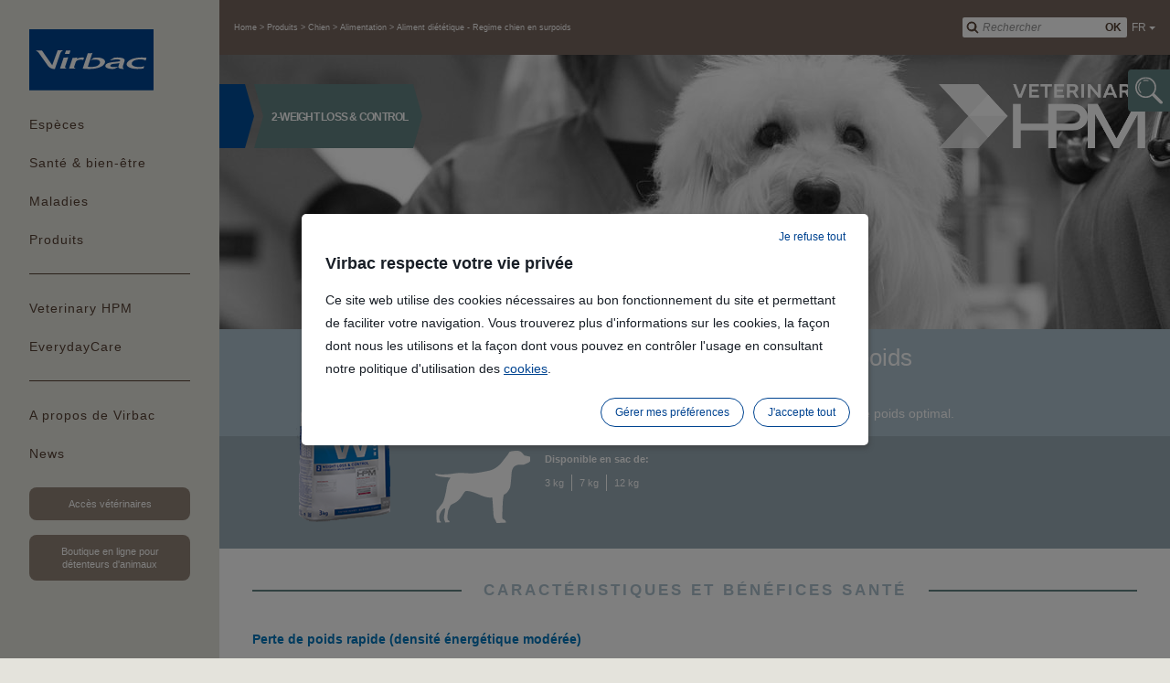

--- FILE ---
content_type: text/html;charset=UTF-8
request_url: https://ch.virbac.com/fr/home/product-selector/pagecontent/das-richtige-produkt-finden/diatetisches-futter-fur-hunde--1.html
body_size: 13714
content:
<!DOCTYPE html>
<html lang="fr">
	<head><link rel="canonical" href="https://ch.virbac.com/fr/home/product-selector/pagecontent/das-richtige-produkt-finden/diatetisches-futter-fur-hunde--1.html" /><link rel="alternate" hreflang="fr" href="https://ch.virbac.com/fr/home/product-selector/pagecontent/das-richtige-produkt-finden/diatetisches-futter-fur-hunde--1.html" />
<link rel="alternate" hreflang="de" href="https://ch.virbac.com/products/futter/diatetisches-futter-fur-hunde--1-4" />
		<meta charset="utf-8" />
<meta http-equiv="Content-Type" content="text/html; charset=utf-8" />
<meta name="viewport" content="width=device-width, initial-scale=1, minimum-scale=1, maximum-scale=1, user-scalable=0, minimal-ui"/>

<link rel="shortcut icon" type="image/x-icon" href="/modules/virbac-static-resources-module/img/template/favicon.ico" />

<link rel="stylesheet" type="text/css" href="/modules/virbac-static-resources-module/css/gen/template-only.css" media="all" />
<link rel="stylesheet" type="text/css" href="/modules/virbac-static-resources-module/css/gen/print.css" media="print" />
<link rel="stylesheet" type="text/css" href="/modules/virbac-static-resources-module/css/gen/vhpm.css" media="all" />
<script type="text/javascript" src="/modules/virbac-static-resources-module/javascript/framework/jquery-3.2.1.min.js"></script>
<script type="text/javascript" src="/modules/virbac-static-resources-module/javascript/framework/jquery-ui.min.js"></script>

<script type="text/javascript" src="/modules/virbac-static-resources-module/javascript/init.js"></script>
<script type="text/javascript" src="/modules/virbac-static-resources-module/javascript/vhpm.js"></script><meta name="google-site-verification" content="IQ2PEbn47eecvmCooNS6ou58i5UsumLwW4F_DzO3Ga4" />
<title>Aliment diététique - Regime chien en surpoids</title>
<meta property="og:title" content="Aliment diététique - Regime chien en surpoids" />

<meta property="og:url" content="https://ch.virbac.com/fr/home/product-selector/pagecontent/das-richtige-produkt-finden/diatetisches-futter-fur-hunde--1.html" />

<meta name="description" content="Depuis 50 ans, Virbac est au service de la santé animale à travers le monde, pour les animaux domestiques et d’élevage ▶ vaccins ✓ antiparasitaires ✓ antibiotiques ✓ produits de dermatologie ✓alimentation premium Veterinary HPM pour chiens et chats ✓ compléments alimentaires  ✓ " /><meta name="robots" content="index,follow" /><script type="text/javascript">var tCPrivacyTagManager = "gtm";</script>
				<script type="text/javascript" src="https://cdn.trustcommander.net/privacy/6386/privacy_v2_2.js"></script>
				<script type="text/javascript">
					window.caReady = window.caReady || []; 
					window.cact = function() { window.caReady.push(arguments); };
				</script>
<script type="application/json" id="jahia-data-ctx">{"contextPath":"","lang":"fr","uilang":"fr","siteUuid":"6d31835c-a584-4bb7-b27a-6f6fd71da5ac","wcag":true,"ckeCfg":""}</script>
<script type="application/json" id="jahia-data-ck">{"path":"/modules/ckeditor/javascript/","lng":"fr_FR"}</script>
<link rel="alternate" hreflang="de" href="/products/futter/diatetisches-futter-fur-hunde--1-4" />
	                    
<!-- Open Graph data -->
 	<meta property="og:type" 			 content="product" />
	<meta property="og:image"            content="https://ch.virbac.com/files/live/sites/virbac-ch/files/predefined-files/Veterinary HPM/Packshot/DIET/DOG/200px/Dog-Weight-Loss-Control.png">
	<meta property="og:image:secure_url" content="https://ch.virbac.com/files/live/sites/virbac-ch/files/predefined-files/Veterinary HPM/Packshot/DIET/DOG/200px/Dog-Weight-Loss-Control.png">
	<meta property="og:image:type"       content="image/png">
	<meta property="og:image:width"      content="200">
	<meta property="og:image:height"     content="200">
	<meta property="og:image:alt" 		 content="Aliment diététique - Regime chien en surpoids" />
	 
 <!-- Schema.org markup for Google+ -->
 	<meta itemprop="image" content="https://ch.virbac.com/files/live/sites/virbac-ch/files/predefined-files/Veterinary HPM/Packshot/DIET/DOG/200px/Dog-Weight-Loss-Control.png" /> 

 <!-- Twitter Card data -->
	 <meta name="twitter:card" content="summary_large_image" />
	 <meta name="twitter:image" content="https://ch.virbac.com/files/live/sites/virbac-ch/files/predefined-files/Veterinary HPM/Packshot/DIET/DOG/200px/Dog-Weight-Loss-Control.png" />
	 
<!-- JSON-LD -->	 
	<script type="application/ld+json">
    {
      "@context": "https://schema.org/",
      "@type": "Product",
      "name": "Aliment diététique - Regime chien en surpoids",
      "image": [
        "https://ch.virbac.com/files/live/sites/virbac-ch/files/predefined-files/Veterinary HPM/Packshot/DIET/DOG/200px/Dog-Weight-Loss-Control.png"
       ],
      "description": "",
      "brand": {
        "@type": "Brand",
        "name": "VIRBAC"
      }
    }
    </script>
	 

<!-- Open Graph data -->
 	<meta property="og:type" content="article" />


</head>
	
	<body class=" no-js ">
		
		<!-- Google Tag Manager --> 
				<script type="text/tc_privacy" data-category="2">
				(function(w,d,s,l,i){w[l]=w[l]||[];w[l].push({'gtm.start': 
				new Date().getTime(),event:'gtm.js'});var f=d.getElementsByTagName(s)[0], 
				j=d.createElement(s),dl=l!='dataLayer'?'&l='+l:'';j.async=true;j.src= 
				'//www.googletagmanager.com/gtm.js?id='+i+dl;f.parentNode.insertBefore(j,f); 
				})(window,document,'script','dataLayer','GTM-W7K795C');
				</script> 
				<!-- End Google Tag Manager --><a id="Top"></a> 
				<script type="text/javascript">
					//<![CDATA[
					setBodyClass();
					loading(true);
					//]]>
				</script>
				<div class="zo-page">
					<div class="zo-navigation">
						<a href="#PanelNavigation" class="tp-open-navigation js-panel-open-close"><span></span></a>
<div class="tp-logo"><a href="https://ch.virbac.com"><img class="lazyload" data-src="/modules/virbac-static-resources-module/img/template/logo-virbac.svg" width="136" height="66" alt="Aller à la page d'accueil"/></a></div>
<nav class="tp-navigation js-panel-content" id="PanelNavigation">
	<ul>
		
		<li><a href="#PanelNav1" class="js-panel-open-close">Espèces</a>
		<div id="PanelNav1" class="tp-navigation-panel sp-large js-panel-content"><a href="#PanelNav1" class="tp-panel-close js-panel-close"></a>
			<a href="#PanelNav1" class="tp-panel-title-close js-panel-close">Je recherche des informations sur mon animal</a><div class="tp-panel-title">Je recherche des informations sur mon animal</div>
			<ul class="tp-picture-links">
				<li class="js-specie-active">
	<a data-species="hunde" href="/fr/home/hunde.html">
		<img class="lazyload" data-src="/files/live/sites/virbac-ch/files/predefined-files/species/pictures/Dogs/Chien---04--280-x-206-.jpg" alt="Chiens" title=""  width="190" height="140"/><span>Chiens</span>
			</a>
</li><li class="js-specie-active">
	<a data-species="katzen" href="/fr/home/katzen.html">
		<img class="lazyload" data-src="/files/live/sites/virbac-ch/files/predefined-files/species/pictures/Cats/cat.jpg" alt="Chats" title=""  width="190" height="140"/><span>Chats</span>
			</a>
</li><li class="js-specie-active">
	<a data-species="pferde" href="/fr/home/pferde.html">
		<img class="lazyload" data-src="/files/live/sites/virbac-ch/files/predefined-files/species/pictures/Horses/Horse-04-280-x-206.jpg" alt="Chevaux" title=""  width="190" height="140"/><span>Chevaux</span>
			</a>
</li><li class="js-specie-active">
	<a data-species="rinder" href="/fr/home/rinder.html">
		<img class="lazyload" data-src="/files/live/sites/virbac-ch/files/predefined-files/species/pictures/Cattle/kuh.jpg" alt="Bovins" title=""  width="190" height="140"/><span>Bovins</span>
			</a>
</li></ul>
			</div>
	</li><li><a href="#PanelNav4" class="js-panel-open-close">Santé & bien-être</a>
		<div id="PanelNav4" class="tp-navigation-panel js-panel-content"><a href="#PanelNav4" class="tp-panel-close js-panel-close"></a>
			<a href="#PanelNav4" class="tp-panel-title-close js-panel-close"></a><div class="tp-panel-title"></div>
			<ul class="tp-picture-links">
				<li class="js-specie-active">
		<a data-species="hunde" href="#PanelNav4-hunde" class="js-panel-open">
			<img class="lazyload" data-src="/files/live/sites/virbac-ch/files/predefined-files/species/pictures/Dogs/Chien---04--280-x-206-.jpg" alt="Chiens" title="Chiens" width="190" height="140"/><span>Chiens</span>
				</a>
		<div id="PanelNav4-hunde" class="tp-navigation-panel  js-panel-content"><a href="#PanelNav4-hunde" class="tp-panel-close js-panel-close"></a>
			<div class="tp-group">
				<div class="tp-panel-title">Santé & bien-être - Chiens</div>
				<ul class="tp-text-links">
					<li><a href="/fr/home/conseils/pagecontent/alle-ratschlage/achtung-herbstgrasmilben!.html">Attention aux aoûtats</a></li>
					<li><a href="/fr/home/conseils/pagecontent/alle-ratschlage/pflege-und-fursorge-fur-katzen-und-hunde-im-seniorenalter.html">Soins et assistance pour chats et chiens d’âge sénior</a></li>
					<li><a href="/fr/home/conseils/pagecontent/alle-ratschlage/tipps-bei-angst-vor-feuerwerk-und-gewitter.html">Conseils en cas de peur des feux d'artifice et des orages</a></li>
					<li><a href="/fr/home/conseils/pagecontent/alle-ratschlage/vergiftungsnotfall-bei-hund-oder-katze.html">Urgence en cas d'intoxication chez le chien ou le chat</a></li>
					<li><a href="/fr/home/conseils/pagecontent/alle-ratschlage/warum-impfen-wichtig-ist.html">Pourquoi la vaccination est importante</a></li>
					<li><a href="/fr/home/conseils/pagecontent/alle-ratschlage/wie-funktionieren-impfungen-1.html">Comment fonctionnent les vaccins?</a></li>
					<li><a href="/fr/home/soins-reguliers-everyday-care/skin-hygiene/skin-hygiene-all-advice/pagecontent/skin-hygiene/the-right-habits-for-looking-after-your-dog-s-well-being.html">Les bonnes habitudes pour veiller au bien-être de votre chien</a></li>
					<li><a href="/fr/home/conseils/pagecontent/alle-ratschlage/moglichkeiten-der-kastration.html">Méthodes de castration existantes</a></li>
					<li><a href="/fr/home/conseils/pagecontent/alle-ratschlage/hunde-richtig-entwurmen.html">La vermifugation des chiens et des chats</a></li>
					<li><a href="/fr/home/conseils/pagecontent/alle-ratschlage/offrez-du-calme-a-votre-animal.html">Offrez du calme à votre animal</a></li>
					<li><a href="/fr/home/conseils/pagecontent/alle-ratschlage/zecken-richtig-entfernen.html">Enlever correctement une tique</a></li>
					<li><a href="/fr/home/conseils/pagecontent/alle-ratschlage/wissenswertes-uber-zecken.html">Les tiques - bon à savoir</a></li>
					<li><a href="/fr/home/conseils/pagecontent/alle-ratschlage/flohbefall-bei-hunden.html">Infestation de puces chez le chien</a></li>
					<li><a href="/fr/home/conseils/pagecontent/alle-ratschlage/flohe-im-haus.html">Puces dans la maison</a></li>
					<li><a href="/fr/home/conseils/pagecontent/alle-ratschlage/zahneputzen-leicht-gemacht.html">Comment prendre soin des dents et éviter l'apparition du tartre?</a></li>
					<li><a href="/fr/home/conseils/pagecontent/alle-ratschlage/zahngesundheit-testen.html">Test de santé dentaire</a></li>
					<li><a href="/fr/home/conseils/pagecontent/alle-ratschlage/fellpflege-bei-hund-und-katze.html">Mon chien a une infection de la peau, quoi faire?</a></li>
					<li><a href="/fr/home/conseils/pagecontent/alle-ratschlage/hautgesundheit.html">Comment prendre soin de la peau de son chien?</a></li>
					<li><a href="/fr/home/conseils/pagecontent/alle-ratschlage/hundeohren-reinigen.html">Comment détecter une otite chez le chien?</a></li>
					<li><a href="/fr/home/conseils/pagecontent/alle-ratschlage/durchfallerkrankung.html">Diarrhée du chat - Que faire pour soigner mon animal de compagnie?</a></li>
					<li><a href="/fr/home/conseils/pagecontent/alle-ratschlage/prostataprobleme.html">Maladies de la prostate chez le chien: symptômes et dépistage</a></li>
					<li><a href="/fr/home/conseils/pagecontent/alle-ratschlage/chronische-nierenerkrankung.html">Insuffisance rénale chronique chez le chat: comment savoir si mon chat est atteint et comment le guérir?</a></li>
					<li><a href="/fr/home/conseils/pagecontent/alle-ratschlage/richtig-shampoonieren.html">Pas à pas – faire un shampoing peut être très facile!</a></li>
					<li><a href="/fr/home/conseils/pagecontent/alle-ratschlage/urlaub-im-suden.html">Vacances avec le chien dans le sud</a></li>
					<li><a href="/fr/home/conseils/pagecontent/alle-ratschlage/atopische-dermatitis.html">La dermatite atopique chez le chien - c'est quoi?</a></li>
					<li><a href="/fr/home/conseils/pagecontent/alle-ratschlage/feiertage-mit-haustieren.html">Jours de fête avec des animaux de compagnie</a></li>
					<li><a href="/fr/home/conseils/pagecontent/alle-ratschlage/genesungsphasen.html">Les phases de récupération</a></li>
					</ul>
				<p><a href="/fr/home/hunde/conseils-chien/flohe-und-zecken.html" class="tp-button sp-action">Tout santé et bien-être Chiens</a></p>
				</div>
			</div>
	</li><li class="js-specie-active">
		<a data-species="katzen" href="#PanelNav4-katzen" class="js-panel-open">
			<img class="lazyload" data-src="/files/live/sites/virbac-ch/files/predefined-files/species/pictures/Cats/Cat - 01 280 x 206.jpg" alt="Chats" title="Chats" width="190" height="140"/><span>Chats</span>
				</a>
		<div id="PanelNav4-katzen" class="tp-navigation-panel  js-panel-content"><a href="#PanelNav4-katzen" class="tp-panel-close js-panel-close"></a>
			<div class="tp-group">
				<div class="tp-panel-title">Santé & bien-être - Chats</div>
				<ul class="tp-text-links">
					<li><a href="/fr/home/conseils/pagecontent/alle-ratschlage/achtung-herbstgrasmilben!.html">Attention aux aoûtats</a></li>
					<li><a href="/fr/home/conseils/pagecontent/alle-ratschlage/pflege-und-fursorge-fur-katzen-und-hunde-im-seniorenalter.html">Soins et assistance pour chats et chiens d’âge sénior</a></li>
					<li><a href="/fr/home/conseils/pagecontent/alle-ratschlage/tipps-bei-angst-vor-feuerwerk-und-gewitter.html">Conseils en cas de peur des feux d'artifice et des orages</a></li>
					<li><a href="/fr/home/conseils/pagecontent/alle-ratschlage/vergiftungsnotfall-bei-hund-oder-katze.html">Urgence en cas d'intoxication chez le chien ou le chat</a></li>
					<li><a href="/fr/home/conseils/pagecontent/alle-ratschlage/warum-impfen-wichtig-ist-1.html">Pourquoi la vaccination est importante</a></li>
					<li><a href="/fr/home/conseils/pagecontent/alle-ratschlage/wie-funktionieren-impfungen.html">Comment fonctionnent les vaccins?</a></li>
					<li><a href="/fr/home/soins-reguliers-everyday-care/skin-hygiene/skin-hygiene-all-advice/pagecontent/skin-hygiene/the-right-habits-for-looking-after-your-cat-s-well-being.html">Les bonnes habitudes pour veiller au bien-être de votre chat</a></li>
					<li><a href="/fr/home/conseils/pagecontent/alle-ratschlage/katzen-richtig-entwurmen.html">Vermifuge pour chien et chat: pourquoi est-ce important de le vermifuger?</a></li>
					<li><a href="/fr/home/conseils/pagecontent/alle-ratschlage/flohbefall-bei-katzen.html">Infestation de puces chez le chat</a></li>
					<li><a href="/fr/home/conseils/pagecontent/alle-ratschlage/offrez-du-calme-a-votre-animal.html">Offrez du calme à votre animal</a></li>
					<li><a href="/fr/home/conseils/pagecontent/alle-ratschlage/zecken-richtig-entfernen.html">Enlever correctement une tique</a></li>
					<li><a href="/fr/home/conseils/pagecontent/alle-ratschlage/wissenswertes-uber-zecken.html">Les tiques - bon à savoir</a></li>
					<li><a href="/fr/home/conseils/pagecontent/alle-ratschlage/wie-trinkt-meine-katze-mehr.html">Comment faire pour que mon chat boive davantage?</a></li>
					<li><a href="/fr/home/conseils/pagecontent/alle-ratschlage/flohe-im-haus.html">Puces dans la maison</a></li>
					<li><a href="/fr/home/conseils/pagecontent/alle-ratschlage/das-trinkverhalten-der-katze.html">Le chat comme habitant du désert</a></li>
					<li><a href="/fr/home/conseils/pagecontent/alle-ratschlage/fellpflege-bei-hund-und-katze.html">Mon chien a une infection de la peau, quoi faire?</a></li>
					<li><a href="/fr/home/conseils/pagecontent/alle-ratschlage/durchfallerkrankung.html">Diarrhée du chat - Que faire pour soigner mon animal de compagnie?</a></li>
					<li><a href="/fr/home/conseils/pagecontent/alle-ratschlage/chronische-nierenerkrankung.html">Insuffisance rénale chronique chez le chat: comment savoir si mon chat est atteint et comment le guérir?</a></li>
					<li><a href="/fr/home/conseils/pagecontent/alle-ratschlage/richtig-shampoonieren.html">Pas à pas – faire un shampoing peut être très facile!</a></li>
					<li><a href="/fr/home/conseils/pagecontent/alle-ratschlage/feiertage-mit-haustieren.html">Jours de fête avec des animaux de compagnie</a></li>
					<li><a href="/fr/home/conseils/pagecontent/alle-ratschlage/genesungsphasen.html">Les phases de récupération</a></li>
					</ul>
				<p><a href="/fr/home/katzen/conseils-chat.html" class="tp-button sp-action">Tout santé et bien-être Chats</a></p>
				</div>
			</div>
	</li><li class="js-specie-active">
		<a data-species="pferde" href="#PanelNav4-pferde" class="js-panel-open">
			<img class="lazyload" data-src="/files/live/sites/virbac-ch/files/predefined-files/species/pictures/Horses/Horse-04-280-x-206.jpg" alt="Chevaux" title="Chevaux" width="190" height="140"/><span>Chevaux</span>
				</a>
		<div id="PanelNav4-pferde" class="tp-navigation-panel  js-panel-content"><a href="#PanelNav4-pferde" class="tp-panel-close js-panel-close"></a>
			<div class="tp-group">
				<div class="tp-panel-title">Santé & bien-être - Chevaux</div>
				<ul class="tp-text-links">
					<li><a href="/fr/home/conseils/pagecontent/alle-ratschlage/parasiten-bekampfen.html">Lutter contre les parasites</a></li>
					<li><a href="/fr/home/conseils/pagecontent/alle-ratschlage/rasche-hilfe-bei-juckreiz.html">Soulagement rapide des démangeaisons</a></li>
					<li><a href="/pommade-verte-forte-douleurs-articulaires-musculaires">Pommade verte forte </a></li>
					<li><a href="/fr/home/conseils/pagecontent/alle-ratschlage/stressfreier-sommer-mit-pferden.html">Pour un été sans stress </a></li>
					<li><a href="/fr/home/conseils/pagecontent/alle-ratschlage/sommerekzem.html">Comment laver son cheval et prendre soin de sa peau?</a></li>
					<li><a href="/fr/home/conseils/pagecontent/alle-ratschlage/hygiene-im-pferdestall.html">L’hygiène à l’écurie</a></li>
					<li><a href="/fr/home/conseils/pagecontent/alle-ratschlage/app-fur-verbotene-substanzen.html">App pour les substances interdites dans le sport équestre</a></li>
					</ul>
				<p><a href="/fr/home/pferde/conseils-cheval.html" class="tp-button sp-action">Tout santé et bien-être Chevaux</a></p>
				</div>
			</div>
	</li><li class="js-specie-active">
		<a data-species="rinder" href="#PanelNav4-rinder" class="js-panel-open">
			<img class="lazyload" data-src="/files/live/sites/virbac-ch/files/predefined-files/species/pictures/Cattle/kuh.jpg" alt="Bovins" title="Bovins" width="190" height="140"/><span>Bovins</span>
				</a>
		<div id="PanelNav4-rinder" class="tp-navigation-panel  js-panel-content"><a href="#PanelNav4-rinder" class="tp-panel-close js-panel-close"></a>
			<div class="tp-group">
				<div class="tp-panel-title">Santé & bien-être - Bovins</div>
				<ul class="tp-text-links">
					<li><a href="/pommade-verte-forte-douleurs-articulaires-musculaires">Pommade verte forte </a></li>
					</ul>
				</div>
			</div>
	</li></ul>
		</div>
	</li><li><a href="#PanelNav3" class="js-panel-open-close">Maladies</a>
		<div id="PanelNav3" class="tp-navigation-panel js-panel-content"><a href="#PanelNav3" class="tp-panel-close js-panel-close"></a>
			<a href="#PanelNav3" class="tp-panel-title-close js-panel-close">Maladies</a><div class="tp-panel-title">Maladies</div>
			<ul class="tp-picture-links">
				<li class="js-specie-active">
		<a data-species="hunde" href="#PanelNav3-hunde" class="js-panel-open">
			<img class="lazyload" data-src="/files/live/sites/virbac-ch/files/predefined-files/species/pictures/Dogs/Chien---04--280-x-206-.jpg" alt="Chiens" title="Chiens" width="190" height="140"/><span>Chiens</span>
				</a>
		<div id="PanelNav3-hunde" class="tp-navigation-panel  js-panel-content"><a href="#PanelNav3-hunde" class="tp-panel-close js-panel-close"></a>
			<div class="tp-group">
				<div class="tp-panel-title">Maladies - Chiens</div>
				<ul class="tp-text-links">
					<li><a href="/fr/home/maladies/mastzelltumor-beim-hund.html">Le mastocytome chez le chien</a></li>
					<li><a href="/fr/home/maladies/tollwut.html">La rage</a></li>
					<li><a href="/fr/home/maladies/parvovirose.html">La parvovirose</a></li>
					<li><a href="/fr/home/maladies/zwingerhusten.html">La toux du chenil</a></li>
					<li><a href="/fr/home/maladies/staupe.html">La maladie de Carré</a></li>
					<li><a href="/fr/home/maladies/ansteckende-leberentzundung.html">L’hépatite contagieuse</a></li>
					<li><a href="/fr/home/maladies/leishmaniose.html">La leishmaniose</a></li>
					<li><a href="/fr/home/maladies/epilepsie-beim-hund.html">L’épilepsie chez le chien</a></li>
					<li><a href="/fr/home/maladies/dirofilariose.html">La dirofilariose du chien</a></li>
					<li><a href="/fr/home/maladies/le-syndrome-de-cushing-chez-le-chien.html">Le syndrome de Cushing-chez le chien</a></li>
					<li><a href="/fr/home/maladies/leptospirose.html">La leptospirose</a></li>
					<li><a href="/fr/home/maladies/unterfunktion-der-schilddruse-hypothyreose-beim-hund.html">Hypothyroïdie chez le chien</a></li>
					<li><a href="/fr/home/maladies/arthrose-beim-hund.html">L'arthrose du chien</a></li>
					<li><a href="/fr/home/maladies/otite-chez-le-chien.html">Otite chez le chien: symptômes et soins</a></li>
					<li><a href="/fr/home/maladies/les-problemes-de-peau-et-de-pela.html">Les maladies de la peau</a></li>
					<li><a href="/fr/home/maladies/mauvaise-haleine-du-chien.html">Mauvaise haleine du chien: quelles sont les causes et solutions?</a></li>
					<li><a href="/fr/home/maladies/zahnprobleme-beim-hund.html">Problèmes dentaires chez le chien</a></li>
					<li><a href="/fr/home/maladies/bakterielle-hautinfektion.html">Pyodermie - l'infection bactérielle de la peau</a></li>
					<li><a href="/fr/home/maladies/quest-ce-que-cest-la-leishmanios.html">Qu'est-ce que c'est la leishmaniose du chien?</a></li>
					</ul>
				<p><a href="/fr/home/maladies.html?species=hunde" class="tp-button sp-action">Toutes les maladies Chiens</a></p>
			</div>
			</div>
	</li><li class="js-specie-active">
		<a data-species="katzen" href="#PanelNav3-katzen" class="js-panel-open">
			<img class="lazyload" data-src="/files/live/sites/virbac-ch/files/predefined-files/species/pictures/Cats/chat---4---280-x-206-.jpg" alt="Chats" title="Chats" width="190" height="140"/><span>Chats</span>
				</a>
		<div id="PanelNav3-katzen" class="tp-navigation-panel  js-panel-content"><a href="#PanelNav3-katzen" class="tp-panel-close js-panel-close"></a>
			<div class="tp-group">
				<div class="tp-panel-title">Maladies - Chats</div>
				<ul class="tp-text-links">
					<li><a href="/fr/home/maladies/katzenseuche.html">Le typhus du chat</a></li>
					<li><a href="/fr/home/maladies/katzenschnupfen.html">Le coryza félin</a></li>
					<li><a href="/fr/home/maladies/felines-leukamievirus-felv.html">La leucose féline (FeLV)</a></li>
					<li><a href="/fr/home/maladies/seite-2.html">L’immunodéficience féline (FIV)</a></li>
					<li><a href="/fr/home/maladies/tollwut.html">La rage</a></li>
					<li><a href="/fr/home/maladies/krankheiten-bei-alteren-katzen.html">Les maladies chez les chats vieillissants</a></li>
					<li><a href="/fr/home/maladies/osteoarthritis-bei-alteren-katzen.html">L’arthrose chez les chats âgés</a></li>
					<li><a href="/fr/home/maladies/uberfunktion-der-schilddruse-hyperthyreose-bei-katzen.html">Hyperthyroïdie chez le chat</a></li>
					<li><a href="/fr/home/maladies/chronische-nierenerkrankung-bei-der-katze.html">La maladie rénale chronique du chat</a></li>
					<li><a href="/fr/home/maladies/arthrose-bei-der-katze.html">L'arthrose chez le chat</a></li>
					<li><a href="/fr/home/maladies/seite-1.html">La péritonite infectieuse féline (PIF)</a></li>
					<li><a href="/fr/home/maladies/la-leucemie-feline-quest-ce-que.html">La leucémie féline: qu'est-ce que c'est?</a></li>
					<li><a href="/fr/home/maladies/les-problemes-de-peau-et-de-pela.html">Les maladies de la peau</a></li>
					<li><a href="/fr/home/maladies/mauvaise-haleine-du-chien.html">Mauvaise haleine du chien: quelles sont les causes et solutions?</a></li>
					<li><a href="/fr/home/maladies/zahnprobleme-bei-katzen.html">Problèmes dentaires chez le chat</a></li>
					</ul>
				<p><a href="/fr/home/maladies.html?species=katzen" class="tp-button sp-action">Toutes les maladies Chats</a></p>
			</div>
			</div>
	</li><li class="js-specie-active">
		<a data-species="pferde" href="#PanelNav3-pferde" class="js-panel-open">
			<img class="lazyload" data-src="/files/live/sites/virbac-ch/files/predefined-files/species/pictures/Horses/Horse-04-280-x-206.jpg" alt="Chevaux" title="Chevaux" width="190" height="140"/><span>Chevaux</span>
				</a>
		<div id="PanelNav3-pferde" class="tp-navigation-panel  js-panel-content"><a href="#PanelNav3-pferde" class="tp-panel-close js-panel-close"></a>
			<div class="tp-group">
				<div class="tp-panel-title">Maladies - Chevaux</div>
				<ul class="tp-text-links">
					<li><a href="/fr/home/maladies/hauterkrankungen.html">Maladies de la peau</a></li>
					<li><a href="/fr/home/maladies/gelenksprobeme-beim-pferd.html">Problèmes articulaires chez le cheval</a></li>
					<li><a href="/fr/home/maladies/infektionskrankeiten.html">Maladies infectieuses</a></li>
					<li><a href="/fr/home/maladies/bauchschmerzen-beim-pferd.html">Lorsqu’un cheval a mal au ventre</a></li>
					<li><a href="/fr/home/maladies/seite.html">Grippe équine</a></li>
					<li><a href="/fr/home/maladies/zahnprobleme.html">Problèmes de dents</a></li>
					</ul>
				<p><a href="/fr/home/maladies.html?species=pferde" class="tp-button sp-action">Toutes les maladies Chevaux</a></p>
			</div>
			</div>
	</li></ul>
		</div>
	</li><li><a href="#PanelNav2" class="js-panel-open-close">Produits</a>
		<div id="PanelNav2" class="tp-navigation-panel js-panel-content"><a href="#PanelNav2" class="tp-panel-close js-panel-close"></a>
			<a href="#PanelNav2" class="tp-panel-title-close js-panel-close">Produits</a><div class="tp-panel-title">Produits</div>
			<ul class="tp-picture-links">
				<li class="js-specie-active">
	<a data-species="hunde" href="#PanelNav2-hunde" class="js-panel-open">
		<img class="lazyload" data-src="/files/live/sites/virbac-ch/files/predefined-files/species/pictures/Dogs/Chien---04--280-x-206-.jpg" alt="Chiens" title="Chiens" width="190" height="140"/><span>Chiens</span>
			</a>
</li>

<div id="PanelNav2-hunde" class="tp-navigation-panel  js-panel-content"><a href="#PanelNav2-hunde" class="tp-panel-close js-panel-close"></a>
		<div class="tp-group">
			<div class="tp-panel-title">Produits - Chiens</div>
			<ul class="tp-text-links">
				<li><a href="/fr/home/hunde/alimentation.html">Alimentation diététique</a></li>
				<li><a href="/fr/home/hunde/alimentation.html">Alimentation de base</a></li>
				<li><a href="/fr/home/hunde/hygiene.html">Hygiène</a></li>
				<li><a href="/fr/home/hunde/dermatologie.html">Dermatologie</a></li>
				<li><a href="/fr/home/hunde/identifikation.html">Identification</a></li>
				<li><a href="/fr/home/hunde/complements-alimentaires.html">Complément alimentaire</a></li>
				<li><a href="/fr/home/hunde/antiparasitaire.html">Antiparasitaires</a></li>
				<li><a href="/fr/home/hunde/comportement.html">Comportement</a></li>
				<li><a href="/fr/home/hunde/dentaire.html">Dentaire</a></li>
				</ul>
			<p><a href="/fr/home/product-selector.html" class="tp-button sp-action">Tous les produits Chiens</a></p>
			</div>
		</div><li class="js-specie-active">
	<a data-species="katzen" href="#PanelNav2-katzen" class="js-panel-open">
		<img class="lazyload" data-src="/files/live/sites/virbac-ch/files/predefined-files/species/pictures/Cats/Cat-03--280-206.jpg" alt="Chats" title="Chats" width="190" height="140"/><span>Chats</span>
			</a>
</li>

<div id="PanelNav2-katzen" class="tp-navigation-panel  js-panel-content"><a href="#PanelNav2-katzen" class="tp-panel-close js-panel-close"></a>
		<div class="tp-group">
			<div class="tp-panel-title">Produits - Chats</div>
			<ul class="tp-text-links">
				<li><a href="/fr/home/katzen/aliment.html">Alimentation diététique</a></li>
				<li><a href="/fr/home/katzen/hygiene.html">Hygiène</a></li>
				<li><a href="/fr/home/katzen/dermatologie.html">Dermatologie</a></li>
				<li><a href="/fr/home/katzen/aliment.html">Alimentation de base</a></li>
				<li><a href="/fr/home/katzen/identification.html">Identification</a></li>
				<li><a href="/fr/home/katzen/complements-alimentaires.html">Complément alimentaire</a></li>
				<li><a href="/fr/home/katzen/antiparasitaire.html">Antiparasitaire</a></li>
				<li><a href="/fr/home/katzen/verhalten.html">Comportement</a></li>
				<li><a href="/fr/home/katzen/dentaire.html">Dentaire</a></li>
				</ul>
			<p><a href="/fr/home/product-selector.html" class="tp-button sp-action">Tous les produits Chats</a></p>
			</div>
		</div><li class="js-specie-active">
	<a data-species="pferde" href="#PanelNav2-pferde" class="js-panel-open">
		<img class="lazyload" data-src="/files/live/sites/virbac-ch/files/predefined-files/species/pictures/Horses/Horse-04-280-x-206.jpg" alt="Chevaux" title="Chevaux" width="190" height="140"/><span>Chevaux</span>
			</a>
</li>

<div id="PanelNav2-pferde" class="tp-navigation-panel  js-panel-content"><a href="#PanelNav2-pferde" class="tp-panel-close js-panel-close"></a>
		<div class="tp-group">
			<div class="tp-panel-title">Produits - Chevaux</div>
			<ul class="tp-text-links">
				<li><a href="/fr/home/pferde/antiparasitaire.html">Antiparasitaire</a></li>
				<li><a href="/fr/home/pferde/antiphlogistika.html">Antiphlogistique</a></li>
				<li><a href="/fr/home/pferde/nahrungserganzung.html">Compléments alimentaires</a></li>
				<li><a href="/fr/home/pferde/dermatologie.html">Dermatologie</a></li>
				<li><a href="/fr/home/pferde/diarrhee.html">Diarrhée</a></li>
				<li><a href="/fr/home/pferde/identification.html">Identification</a></li>
				<li><a href="/fr/home/pferde/yeux.html">Yeux</a></li>
				</ul>
			<p><a href="/fr/home/product-selector.html" class="tp-button sp-action">Tous les produits Chevaux</a></p>
			</div>
		</div><li class="js-specie-active">
	<a data-species="rinder" href="#PanelNav2-rinder" class="js-panel-open">
		<img class="lazyload" data-src="/files/live/sites/virbac-ch/files/predefined-files/species/pictures/Cattle/kuh.jpg" alt="Bovins" title="Bovins" width="190" height="140"/><span>Bovins</span>
			</a>
</li>

<div id="PanelNav2-rinder" class="tp-navigation-panel  js-panel-content"><a href="#PanelNav2-rinder" class="tp-panel-close js-panel-close"></a>
		<div class="tp-group">
			<div class="tp-panel-title">Produits - Bovins</div>
			<ul class="tp-text-links">
				<li><a href="/fr/home/rinder/alle-produkte/diahrree.html">La diarrhée</a></li>
				<li><a href="/fr/home/rinder/alle-produkte/metabolisme.html">Métabolisme</a></li>
				</ul>
			<p><a href="/fr/home/product-selector.html" class="tp-button sp-action">Tous les produits Bovins</a></p>
			</div>
		</div></ul>
			<p><a href="/fr/home/kompendium.html" class="tp-button sp-action">Compendium</a></p>
			</div>
	</li></ul>
	
	<ul>
				<li><a href="/fr/home/veterinary-hpm.html">Veterinary HPM</a></li>
				<li><a href="/fr/home/soins-reguliers-everyday-care.html">EverydayCare</a></li>
				</ul><ul>

		<li><a href="#PanelNav5" class="js-panel-open-close">A propos de Virbac</a>
		<div id="PanelNav5" class="tp-navigation-panel sp-large js-panel-content"><a href="#PanelNav5" class="tp-panel-close js-panel-close"></a>
			<a href="#PanelNav5" class="tp-panel-title-close js-panel-close">A propos de Virbac</a><div class="tp-panel-title">A propos de Virbac</div>
			<ul class="tp-picture-links">
				<li><a href="/fr/home/uber-virbac/firmenprofil.html"><img class="lazyload" data-src="/modules/virbac-static-resources-module/img/content/company-300-180.jpg" alt="About us" width="300" height="180"/><span>Le groupe Virbac</span></a></li>
				<li><a href="/fr/home/uber-virbac/grunder.html"><img class="lazyload" data-src="/modules/virbac-static-resources-module/img/content/fondateur-300-180.jpg" alt="Founder" width="300" height="180"/><span>Fondateur</span></a></li>
				<li><a href="/fr/home/uber-virbac/werte.html"><img class="lazyload" data-src="/modules/virbac-static-resources-module/img/content/missions-300-180.jpg" alt="Missions" width="300" height="180"/><span>Valeurs</span></a></li>
			</ul>
			<p><a href="/fr/home/uber-virbac.html" class="tp-button sp-action">Découvrir Virbac</a></p>
			<div class="tp-panel-title sp-group"><span>Autres informations</span></div>
				<ul class="tp-links-list">
					<li><a href="/fr/home/uber-virbac/kontaktformular.html">Contactez nous</a></li>
					<li><a href="/fr/home/uber-virbac/virbac-schweiz-ag/kontaktdaten-und-anfahrt.html">Détails de contact et directions</a></li>
					<li><a href="/fr/home/uber-virbac/virbac-schweiz-ag/geschaftszeiten.html">Horaires d'ouverture</a></li>
					<li><a href="/fr/home/uber-virbac/virbac-schweiz-ag/offene-stellen.html">Offres d'emploi</a></li>
					<li><a href="/fr/home/uber-virbac/virbac-schweiz-ag/virbac-team.html">L'équipe Virbac Suisse</a></li>
					</ul>
			<div class="tp-push">
				<div class="tp-group">
					<p class="tp-push-title"><span>En savoir plus sur le groupe Virbac</span></p>
					<ul class="tp-links-list">
						
						<li><a class="tp-external-link js-exit-link" href="https://corporate.virbac.com/fr_FR/home/responsibility.html">Responsabilité</a></li>
						<li><a class="tp-external-link js-exit-link" href="https://corporate.virbac.com/fr_FR/home/investisseurs.html">Investisseurs</a></li>
						<li><a class="tp-external-link js-exit-link" href="https://corporate.virbac.com/fr_FR/home/career.html">Carrière</a></li>
						<li><a class="tp-external-link js-exit-link" href="https://corporate.virbac.com/fr_FR/home/group/virbac-worldwide.html">Virbac dans le monde</a></li>
						
					</ul>
				</div>
			</div>
		</div>
	</li><li><a href="/fr/home/neuigkeiten.html">News</a></ul>
	
	<p><a href="https://vet-ch.virbac.com/fr/home.html" class="tp-button">Accès vétérinaires</a></p>
	<p><a href="https://petshop.ch-fr.virbac.com/" class="tp-button">Boutique en ligne pour détenteurs d'animaux</a></p>
	<script type="text/javascript">
		$(document).ready(function(e){
			var selectedSpecie = Cookies.get("virbac-species");
			if(selectedSpecie != null && selectedSpecie != ""){
				$('.js-specie-active').each(function(e){
					var specieMenu = $(this).find('a').data('species');
					if(specieMenu != null && specieMenu !=""){
						if(specieMenu == selectedSpecie){
							$(this).addClass("active");
						}
					}
				});
			}
		});
	</script>
</nav></div>
					
					<header class="zo-header">
						<div class="zo-wrapper">
							<div class="tp-tools">
	<a href="#PanelSearch" class="tp-open-search js-panel-open-close"></a>
<div class="tp-search js-panel-content" id="PanelSearch">
	<form method="post" name="searchForm" action="/fr/home/erweiterte-suche.html" id="searchForm" >
    <input type="hidden" name="jcrMethodToCall" value="get" />
    <input type="hidden" name="src_originSiteKey" value="virbac-ch"/>
    <input name="src_pagePath.value" id="src_pagePath_value" type="hidden"  value="/sites/virbac-ch"/>

<input type="hidden" name="src_pagePath.includeChildren" value="true"/>
<input type="hidden" name="src_sites.values" value="virbac-ch"/><input type="hidden" name="src_sitesForReferences.values" value="systemsite"/>
<input type="hidden" name="src_languages.values" value="fr"/><input type="hidden" name="src_nodeType" value="virbacmix:searchableContent"/>
		<input type="hidden" name="src_terms[0].applyFilter" value="true"/>
	    <input type="hidden" name="src_terms[0].match" value="all_words"/>
	    <input type="hidden" name="src_terms[0].fields.siteContent" value="true"/>
	    <input type="hidden" name="src_terms[0].fields.tags" value="true"/>
	    <input type="hidden" name="searching" value="true"/>
    	<span class="tp-field-group">
    		<input id="searchTerm" name="src_terms[0].term" placeholder="Rechercher" type="search" value=""/>
    		<button type="submit">OK</button></span>
	</form></div><div class="tp-languages">
	   <select class="js-custom-select" onchange="window.location.href=$(this).val();">
	        <option value="/products/futter/diatetisches-futter-fur-hunde--1-4">DE</option>
	                    
<option value="#" selected="selected">FR</option>
	                </select>
    </div></div>

<div class="tp-site">
	<div class="tp-group">
		<div class="tp-site-name"></div>
		<nav class="tp-breadcrumb">
			<ol itemscope itemtype="https://schema.org/BreadcrumbList">
				<li itemprop="itemListElement" itemscope itemtype="https://schema.org/ListItem">
						 	<meta itemprop="position" content="1" />
					        <a href="/fr/home.html" itemprop="item" >
							 	<span itemprop="name">
		                        	Home</span>
		                    </a>
	                    </li>
	                    
	                    <li itemprop="itemListElement" itemscope itemtype="https://schema.org/ListItem">
	                    	<meta itemprop="position" content="2" />
					        <a href="/fr/home/product-selector.html" itemprop="item">
		                    	<span itemprop="name">
		                    		Produits</span>
	                    	</a>
	                    </li>
	                    
	                    <li itemprop="itemListElement" itemscope itemtype="https://schema.org/ListItem">
		                    	<meta itemprop="position" content="3" />
					        	<a href="/fr/home/hunde.html" itemprop="item" >
			                    	<span itemprop="name">
			                    		Chien</span>
		                    	</a>
		                    </li>
	                    <li itemprop="itemListElement" itemscope itemtype="https://schema.org/ListItem">
	                    	<meta itemprop="position" content="4" />
					        <a href="/fr/home/hunde/alimentation.html" itemprop="item" ><span itemprop="item">
			                    		<span itemprop="name">
			                    			Alimentation</span>
		                    		</span>
		                    	</a></li>
	                    
	                    <li itemprop="itemListElement" itemscope itemtype="https://schema.org/ListItem">
	                    	<meta itemprop="position" content="5" />
					        <span itemprop="name" itemprop="item">
	                    		Aliment diététique - Regime chien en surpoids</span>
	                    </li>
	                    
					</ol>
		</nav>
	</div>
</div></div>
					</header>
					
					<div class="zo-content">
						<section class="zo-section">
							
<div class="dog range-dieteticdog">
	<div class="zo-block sp-header" id="diatetisches-futter-fur-hunde--1">
		<div class="zo-bg fixed-height"><img class="lazyload" data-src="/files/live/sites/virbac-ch/files/predefined-files/Veterinary HPM/Banners/Page produit/DOG/header-chien-Weight-crop1680x300.jpg" alt="" title="" width="1680" height="340"/></div>
		<div class="zo-headline">
			<div class="vhpm-arrow">
				<div class="partial-arrow"><span><strong><small>2-Weight Loss & Control</strong></span></div>
			</div>
		</div>
		<div class="zo-wrapper">
			<div class="zo-logo"><img class="lazyload" data-src="/modules/virbac-static-resources-module/img/content/vhpm/logo-vhpm.png" alt="VHPM" width="122" height="44" /></div>
		</div>
		<div class="zo-finder js-visibility">
					<a href="https://petshop.ch-fr.virbac.com/" class="find-clinic small"><span><strong>ACHETER EN LIGNE</strong><em>Accéder au webshop</em></span></a>
					<a href="https://petshop.ch-fr.virbac.com/" class="find-clinic-sticky"></a>
				</div>
			</div>
	<div class="zo-block sp-product">
		<div class="zo-wrapper">
			<figure><a href="/files/live/sites/virbac-ch/files/predefined-files/Veterinary HPM/Packshot/DIET/DOG/600px/3D_VET-HPM-Dog-Weight-Loss_Control-3Kg_GAUCHE-Siteweb-600px.png" data-fancybox="image"><img class="lazyload" data-src="/files/live/sites/virbac-ch/files/predefined-files/Veterinary HPM/Packshot/DIET/DOG/200px/Dog-Weight-Loss-Control.png" alt="" title="" width="172" height="233"></a></figure>
			<h1 class="name">Aliment diététique - Regime chien en surpoids</h1>
			<div class="population wysiwyg">
				<ul>
 <li>R&eacute;duction de l&#39;exc&egrave;s pond&eacute;ral.</li>
 <li>R&eacute;gulation de l&#39;apport de glucose (diab&egrave;te sucr&eacute;), seulement en cas de poids optimal.</li>
</ul>
</div>
		</div>
		
		<div class="zo-sub-block">
			<div class="zo-wrapper">
				<div class="packaging"><i class="species"></i>
						<p>Disponible en sac de:</p>
						<ul>
							<li>3&nbsp;kg</li>
							<li>7&nbsp;kg</li>
							<li>12&nbsp;kg</li>
							</ul>
					</div>
				</div>
		</div>
	</div>
	
	<div class="zo-block" id="schlusselvorteile--charakteristi">
	<div class="zo-wrapper">
		<div class="block-title"><span><p><span style="color:#AEC2CE;"><strong><span style="font-family: Verdana, Arial, sans-serif; font-size: 17px;">Caract&eacute;ristiques et b&eacute;n&eacute;fices sant&eacute;</span></strong></span></p</span></div>
		<div class="block">
			<div class="wysiwyg">
					<p style="margin: 0px; padding: 0px; list-style-position: outside; list-style-type: disc;"><strong><span style="color:#0076BD;">Perte de poids rapide (densit&eacute; &eacute;nerg&eacute;tique mod&eacute;r&eacute;e)</span></strong><br />
&nbsp;</p>

<p style="margin: 3px 0px 0px; padding: 0px; list-style-position: outside; list-style-type: disc;"><strong><span style="color:#0076BD;">Augmentation de la sati&eacute;t&eacute; (fibres et prot&eacute;ines)</span></strong><br />
&nbsp;</p>

<p style="margin: 3px 0px 0px; padding: 0px; list-style-position: outside; list-style-type: disc;"><strong><span style="color:#0076BD;">R&eacute;duction de l&#39;impact des repas sur la glyc&eacute;mie (faible index glyc&eacute;mique)</span></strong><span style="color:#c0a461;"><strong><span style="font-size: 12px;"></span></strong></span></p>

<p style="margin: 3px 0px 0px; padding: 0px; list-style-position: outside; list-style-type: disc;">&nbsp;</p>

<p style="margin: 3px 0px 0px; padding: 0px; list-style-position: outside; list-style-type: disc;"><strong><span style="color:#0076BD;">Soutien articulaire (chondro&iuml;tine-chitosan)</span></strong><span style="color:#c0a461;"><strong><span style="font-size: 12px;"></span></strong></span></p>
</div>
			</div>
	</div>
</div>
<div class="zo-block" id="nutrition-rates">
	<div class="zo-wrapper">
		<div class="block">
			<div class="block-title"><span>Nutrition pour carnivores</span></div>
			<div class="cols cols-2">
				<div class="col">
					<div class="group wysiwyg">
						<p>En bonne sant&eacute; ou malades, les chiens et les chats sont des carnivores domestiques. VETERINARY HPM<span style="font-size: 10.5px; line-height: 0; position: relative; vertical-align: baseline; top: -0.5em;"><sup>&reg;</sup></span>&nbsp;est une nouvelle g&eacute;n&eacute;ration de nutrition pour chiens et chats cr&eacute;&eacute;e pour &ecirc;tre au plus proche des besoins nutritionnels des carnivores. Cette nouvelle gamme unique repose sur une formulation pauvre en glucides et riche en prot&eacute;ines. Il en r&eacute;sulte une nutrition adapt&eacute;e aux besoins de votre animal.</p>
</div>
				</div>
				<div class="col">
					<div class="group wysiwyg">
						<div class="vhpm-chart-up-down js-visibility">
							<div class="up"> 
								<span class="number">34&nbsp;%</span>
								<span class="legend">Forte teneur en protéines</span>
								<span class="info">dont<strong>87&nbsp;%</strong> de protéines animales</span>
							</div>
							<div class="middle"><span>Moyenne<br />du marché</span></div>
							<div class="down">
								<span class="number">28&nbsp;%</span>
								<span class="legend">Faible teneur en glucides</span>
							</div>
						</div>
					</div>
				</div>
			</div>
		</div>
	</div>
</div><div class="zo-block" id="daily-feed-and-ingredients">
		<div class="zo-wrapper">
			<div class="block tabs">
				<div class="tabs-list">
					<ul class="js-toggle-acc">
						<li class="js-toggle-acc-trigger" data-target-id="#AccItem1">Ration quotidienne</li>
						<li class="js-toggle-acc-trigger" data-target-id="#AccItem2">Ingrédients</li>
					</ul>
				</div>
				<div class="tab hidden" id="AccItem1">
					<div class="ration">
						<table>
 <tbody style="font-size: 14px;">
  <tr>
   <th rowspan="2" scope="col">Poids (kg)</th>
   <th colspan="3" scope="col">Ration quotidienne (g/jour)</th>
  </tr>
  <tr>
   <th scope="col">Perte de poids</th>
   <th scope="col"><strong>Contr&ocirc;le du poids</strong></th>
   <th scope="col"><strong>Diab&egrave;te (sans ob&eacute;sit&eacute;)</strong></th>
  </tr>
  <tr>
   <th scope="row">3</th>
   <td>65</td>
   <td>70</td>
   <td>100</td>
  </tr>
  <tr>
   <th scope="row">5</th>
   <td>90</td>
   <td>100</td>
   <td>140</td>
  </tr>
  <tr>
   <th scope="row">8</th>
   <td>110</td>
   <td>125</td>
   <td>190</td>
  </tr>
  <tr>
   <th scope="row">10</th>
   <td>145</td>
   <td>160</td>
   <td>225</td>
  </tr>
  <tr>
   <th scope="row">15</th>
   <td>185</td>
   <td>210</td>
   <td>290</td>
  </tr>
  <tr>
   <th scope="row">20</th>
   <td>225</td>
   <td>255</td>
   <td>355</td>
  </tr>
  <tr>
   <th scope="row">25</th>
   <td>265</td>
   <td>295</td>
   <td>410</td>
  </tr>
  <tr>
   <th scope="row">30</th>
   <td>295</td>
   <td>335</td>
   <td>465</td>
  </tr>
  <tr>
   <th scope="row">40</th>
   <td>360</td>
   <td>405</td>
   <td>560</td>
  </tr>
  <tr>
   <th scope="row">60</th>
   <td>470</td>
   <td>530</td>
   <td>735</td>
  </tr>
 </tbody>
</table>

<p><span style="font-size: 12px;"><b style="font-family: verdana, geneva, sans-serif; font-style: italic;">La ration quotidienne est bas&eacute;e sur&nbsp;le poids ACTUEL du chien, et doit &ecirc;tre ajust&eacute;e chaque semaine en cas de perte de poids ou de contr&ocirc;le du poids.</b></span></p>
</div>
				</div>
				<div class="tab hidden" id="AccItem2">
					<div class="ingredients">
						<style type="text/css">.ingredients dl dd:before {

margin-right: 13% !important;
}
</style>
<h4><strong><span style="font-size:14px;">Composition:</span></strong></h4>

<p><span style="font-size:14px;">Prot&eacute;ines d&eacute;shydrat&eacute;es de porc et volailles, riz*, lignocellulose, prot&eacute;ines hydrolys&eacute;es de porc et volailles, graisses animales, coques de f&egrave;ves, f&eacute;cule de pommes de terre*, pois*, graine de lin, substances min&eacute;rales, pulpe de betterave, levure de bi&egrave;re, fibre de psyllium (<em>Plantago (L.) spp.</em>), fructo-oligosaccharides, hydrolisat de crustac&eacute; (source de chitosan), <em>Lactobacillus acidophilus</em>, sulfate de chondro&iuml;tine.</span></p>

<p><span style="font-size:14px;">*sources de glucides</span></p>

<h4><strong><span style="font-size:14px;">Constituants analytiques:<br />
(% de la mati&egrave;re brute)</span></strong></h4>

<dl>
 <dt><span style="font-size:14px;">Prot&eacute;ines</span></dt>
 <dd><span style="font-size:14px;">34 %</span></dd>
 <dt><span style="font-size:14px;">Ratio prot&eacute;ines animales/prot&eacute;ines v&eacute;g&eacute;tales</span></dt>
 <dd><span style="font-size:14px;">88/12</span></dd>
 <dt><span style="font-size:14px;">Mati&egrave;res grasses</span></dt>
 <dd><span style="font-size:14px;">13&nbsp;%</span></dd>
 <dt><span style="font-size:14px;">Mati&egrave;res min&eacute;rales</span></dt>
 <dd><span style="font-size:14px;">7.5 %</span></dd>
 <dt><span style="font-size:14px;">Cellulose brute</span></dt>
 <dd><span style="font-size:14px;">11 %</span></dd>
 <dt><span style="font-size:14px;">Hydrates de carbone (ENA)</span></dt>
 <dd><span style="font-size:14px;">25.5 %</span></dd>
 <dt><span style="font-size:14px;">Amidon</span></dt>
 <dd><span style="font-size:14px;">18&nbsp;%</span></dd>
 <dt><span style="font-size:14px;">Sucres totaux</span></dt>
 <dd><span style="font-size:14px;">1 %</span></dd>
 <dt><span style="font-size:14px;">Calcium</span></dt>
 <dd><span style="font-size:14px;">1.3 %</span></dd>
 <dt><span style="font-size:14px;">Phosphore</span></dt>
 <dd><span style="font-size:14px;">1.1 %</span></dd>
 <dt><span style="font-size:14px;">Acides gras essentiels om&eacute;ga-6</span></dt>
 <dd><span style="font-size:14px;">2.2&nbsp;%</span></dd>
 <dt><span style="font-size:14px;">Acides gras essentiels om&eacute;ga-3</span></dt>
 <dd><span style="font-size:14px;">0.9 %</span></dd>
</dl>

<h4><strong><span style="font-size:14px;">Energie et digestibilit&eacute;:</span></strong></h4>

<dl>
 <dt><span style="font-size:14px;">&Eacute;nergie m&eacute;tabolisable (NRC 2006; kcal/100g)</span></dt>
 <dd><span style="font-size:14px;">309</span></dd>
 <dt><span style="font-size:14px;">&Eacute;nergie m&eacute;tabolisable mesur&eacute;e (in vivo; kcal/100g)</span></dt>
 <dd><span style="font-size:14px;">302</span></dd>
 <dt><span style="font-size:14px;">Ratio prot&eacute;ines/calories (g/Mcal)</span></dt>
 <dd><span style="font-size:14px;">110</span></dd>
</dl>

<h4><strong><span style="font-size:14px;">Ingr&eacute;dients/additifs sp&eacute;cifiques:</span></strong></h4>

<dl>
 <dt><span style="font-size:14px;">Bentonite</span></dt>
 <dd><span style="font-size:14px;">5 g/kg</span></dd>
 <dt><span style="font-size:14px;"><em>Lactobacillus</em></span></dt>
 <dd><span style="font-size:14px;">7 mg/kg</span></dd>
 <dt><span style="font-size:14px;">Chondro&iuml;tine sulfate</span></dt>
 <dd><span style="font-size:14px;">215&nbsp;mg/kg</span></dd>
 <dt><span style="font-size:14px;">Chitosan</span></dt>
 <dd><span style="font-size:14px;">215&nbsp;mg/kg</span></dd>
 <dt><span style="font-size:14px;">L-carnitine</span></dt>
 <dd><span style="font-size:14px;">330&nbsp;mg/kg</span></dd>
</dl>
</div>
				</div>
			</div>
		</div>
	</div><div class="zo-block" id="others-hpm-products-slider">
	<div class="zo-wrapper">
		<div class="block">
			<div class="block-title"><span>Autres produits Veterinary HPM</span></div>
		</div>
		<div class="block products-slider range">
			<div class="tabs-filter js-slick-filter">
				<select class="js-custom-select">
					<option data-slick-filter="VBsmallandtoydogVB" class="range-smallandtoydog">chiens petits et toy</option><option data-slick-filter="VBlargeandmediumdogVB" class="range-largeandmediumdog">moyens et grands chiens</option><option data-slick-filter="VBneutereddogVB" class="range-neutereddog">chiens stérilisés</option><option data-slick-filter="VBdieteticdogVB" class="range-dieteticdog">Gamme diététique chien</option><option data-slick-filter="VBcatVB">Chat</option>
					</select>
			</div>
			<div class="products-list js-products-slicker">
				<div class="product" data-slick-filter="VBcatVB VBneuteredcatVB "><a href="/fr/home/product-selector/pagecontent/das-richtige-produkt-finden/alleinfutter-fur-altere-kastrier.html">
	<figure><img class="js-no-lazy" alt="Aliment complet - Croquettes chat senior - Gamme physiologique chat" src="/files/live/sites/virbac-ch/files/predefined-files/Veterinary HPM/Packshot/PHYSIO/CAT/200px/Cat-Senior-Neutered.png" width="180" height="236" /></figure>
	<p><span>Aliment complet - Croquettes chat senior</span> <span>Gamme physiologique chat</span></p>
	</a>
</div><div class="product" data-slick-filter="VBdogVB VBlargeandmediumdogVB "><a href="/fr/home/product-selector/pagecontent/das-richtige-produkt-finden/alleinfutter-fur-ausgewachsene-1.html">
	<figure><img class="js-no-lazy" alt="Croquettes pour chiens sensibles - moyens et grands chiens" src="/files/live/sites/virbac-ch/files/predefined-files/Veterinary HPM/Packshot/PHYSIO/DOG/200px/Adult-Sensitive-Digest-Dog-200.png" width="180" height="236" /></figure>
	<p><span>Croquettes pour chiens sensibles</span> <span>moyens et grands chiens</span></p>
	</a>
</div><div class="product" data-slick-filter="VBdogVB VBneutereddogVB "><a href="/fr/home/product-selector/pagecontent/das-richtige-produkt-finden/alleinfutter-fur-ausgewachsene-2.html">
	<figure><img class="js-no-lazy" alt="Croquettes pour chiens sensibles stérilisés - chiens stérilisés" src="/files/live/sites/virbac-ch/files/predefined-files/Veterinary HPM/Packshot/PHYSIO/DOG/200px/3D_HPM Sensi Digest Neutered Dog Adult LM 3Kg_210x210_GAUCHE.png" width="180" height="236" /></figure>
	<p><span>Croquettes pour chiens sensibles stérilisés</span> <span>chiens stérilisés</span></p>
	</a>
</div><div class="product" data-slick-filter="VBcatVB VBneuteredcatVB "><a href="/fr/home/product-selector/pagecontent/das-richtige-produkt-finden/alleinfutter-fur-katzenwelpen.html">
	<figure><img class="js-no-lazy" alt="Aliment complet - Croquettes chaton - Gamme physiologique chat" src="/files/live/sites/virbac-ch/files/predefined-files/Veterinary HPM/Packshot/PHYSIO/CAT/200px/Cat-Baby-Pre-Neutered.png" width="180" height="236" /></figure>
	<p><span>Aliment complet - Croquettes chaton</span> <span>Gamme physiologique chat</span></p>
	</a>
</div><div class="product" data-slick-filter="VBdogVB VBneutereddogVB "><a href="/fr/home/product-selector/pagecontent/das-richtige-produkt-finden/alleinfuttermittel-fur-kastrie-2.html">
	<figure><img class="js-no-lazy" alt="Aliment complet - Croquettes chien stérilisé adulte - chiens stérilisés" src="/files/live/sites/virbac-ch/files/predefined-files/Veterinary HPM/Packshot/PHYSIO/DOG/200px/Dog-Adult-Neutered L-M.png" width="180" height="236" /></figure>
	<p><span>Aliment complet - Croquettes chien stérilisé adulte</span> <span>chiens stérilisés</span></p>
	</a>
</div><div class="product" data-slick-filter="VBdogVB VBdieteticdogVB "><a href="/fr/home/product-selector/pagecontent/das-richtige-produkt-finden/diatetisches-futter-fur-hunde--4.html">
	<figure><img class="js-no-lazy" alt="Aliment diététique - Croquettes troubles urinaires - Gamme diététique chien" src="/files/live/sites/virbac-ch/files/predefined-files/Veterinary HPM/Packshot/DIET/DOG/200px/Dog-Urology-Dissolution-Prev.png" width="180" height="236" /></figure>
	<p><span>Aliment diététique - Croquettes troubles urinaires</span> <span>Gamme diététique chien</span></p>
	</a>
</div><div class="product" data-slick-filter="VBcatVB VBdieteticcatVB "><a href="/fr/home/product-selector/pagecontent/das-richtige-produkt-finden/diatetisches-futter-fur-katzen-2.html">
	<figure><img class="js-no-lazy" alt="Aliment diététique - Croquettes chat surpoids - Gamme diététique chat" src="/files/live/sites/virbac-ch/files/predefined-files/Veterinary HPM/Packshot/DIET/CAT/200px/Cat-Weight-Loss-Control.png" width="180" height="236" /></figure>
	<p><span>Aliment diététique - Croquettes chat surpoids</span> <span>Gamme diététique chat</span></p>
	</a>
</div><div class="product" data-slick-filter="VBdogVB VBdieteticdogVB "><a href="/fr/home/product-selector/pagecontent/das-richtige-produkt-finden/diatfutter-fur-hunde-mit-ubergew.html">
	<figure><img class="js-no-lazy" alt="Aliment diététique - Croquettes chien obèse - Gamme diététique chien" src="/files/live/sites/virbac-ch/files/predefined-files/Veterinary HPM/Packshot/DIET/DOG/200px/Dog-Weight-Loss-Diabetes.png" width="180" height="236" /></figure>
	<p><span>Aliment diététique - Croquettes chien obèse</span> <span>Gamme diététique chien</span></p>
	</a>
</div><div class="product" data-slick-filter="VBcatVB VBdieteticcatVB "><a href="/fr/home/product-selector/pagecontent/das-richtige-produkt-finden/diatfutter-fur-katzen-mit-futt-1.html">
	<figure><img class="js-no-lazy" alt="Aliment diététique - Intolérances alimentaires - Gamme diététique chat" src="/files/live/sites/virbac-ch/files/predefined-files/Veterinary HPM/Packshot/DIET/CAT/200px/Cat-Hypoallergy.png" width="180" height="236" /></figure>
	<p><span>Aliment diététique - Intolérances alimentaires</span> <span>Gamme diététique chat</span></p>
	</a>
</div><div class="product" data-slick-filter="VBcatVB VBdieteticcatVB "><a href="/fr/home/product-selector/pagecontent/das-richtige-produkt-finden/diatfutter-fur-katzen-mit-futter.html">
	<figure><img class="js-no-lazy" alt="Aliment diététique - Intolérances alimentaires - Gamme diététique chat" src="/files/live/sites/virbac-ch/files/predefined-files/Veterinary HPM/Packshot/DIET/CAT/200px/Cat-Hypoallergy-Salmon.png" width="180" height="236" /></figure>
	<p><span>Aliment diététique - Intolérances alimentaires</span> <span>Gamme diététique chat</span></p>
	</a>
</div><div class="product" data-slick-filter="VBcatVB VBdieteticcatVB "><a href="/fr/home/product-selector/pagecontent/das-richtige-produkt-finden/diatfutter-fur-katzen-zur-unterstutzung-der-nieren-und-gelenkf-3.html">
	<figure><img class="js-no-lazy" alt="Aliment diététique pour chats destiné à soutenir l'arthrose et l'insuffisance rénale chronique (KJ3) - Gamme diététique chat" src="/files/live/sites/virbac-ch/files/predefined-files/Veterinary HPM/Packshot/DIET/CAT/200px/360192_Bag_HPM-KJ3_cat-3kg_left.png" width="180" height="236" /></figure>
	<p><span>Aliment diététique pour chats destiné à soutenir l'arthrose et l'insuffisance rénale chronique (KJ3)</span> <span>Gamme diététique chat</span></p>
	</a>
</div><div class="product" data-slick-filter="VBcatVB VBdieteticcatVB "><a href="/fr/home/product-selector/pagecontent/das-richtige-produkt-finden/diatfutter-fur-katzen-zur-unterstutzung-der-nieren-und-gelenkfun.html">
	<figure><img class="js-no-lazy" alt="Aliment diététique pour chats destiné à soutenir l'arthrose et l'insuffisance rénale chronique (KJ1) - Gamme diététique chat" src="/files/live/sites/virbac-ch/files/predefined-files/Veterinary HPM/Packshot/DIET/CAT/200px/360188_Bag_HPM-KJ1_cat-3kg_left.png" width="180" height="236" /></figure>
	<p><span>Aliment diététique pour chats destiné à soutenir l'arthrose et l'insuffisance rénale chronique (KJ1)</span> <span>Gamme diététique chat</span></p>
	</a>
</div><div class="product" data-slick-filter="VBcatVB VBdieteticcatVB "><a href="/fr/home/product-selector/pagecontent/das-richtige-produkt-finden/diatfutter-fur-katzen-zur-unterstutzung-der-nieren-und-gelenksfu.html">
	<figure><img class="js-no-lazy" alt="Aliment diététique pour chats destiné à soutenir l'arthrose et l'insuffisance rénale chronique (KJ2) - Gamme diététique chat" src="/files/live/sites/virbac-ch/files/predefined-files/Veterinary HPM/Packshot/DIET/CAT/200px/360190_Bag_HPM-KJ2_cat-3kg_left.png" width="180" height="236" /></figure>
	<p><span>Aliment diététique pour chats destiné à soutenir l'arthrose et l'insuffisance rénale chronique (KJ2)</span> <span>Gamme diététique chat</span></p>
	</a>
</div><div class="product" data-slick-filter="VBcatVB VBneuteredcatVB "><a href="/fr/home/product-selector/pagecontent/das-richtige-produkt-finden/nassfutter---alleinfuttermittel-fur-ausgewachsene-kastrierte-kat.html">
	<figure><img class="js-no-lazy" alt="Aliment humide - Aliment complet pour chats stérilisés adulte - Gamme physiologique chat" src="/files/live/sites/virbac-ch/files/predefined-files/ranges/products/200x200/TP_Bag_HPM-Wet-Adult-Neutered_cat-85g_left.png" width="180" height="236" /></figure>
	<p><span>Aliment humide - Aliment complet pour chats stérilisés adulte</span> <span>Gamme physiologique chat</span></p>
	</a>
</div><div class="product" data-slick-filter="VBcatVB VBdieteticcatVB "><a href="/fr/home/product-selector/pagecontent/das-richtige-produkt-finden/nassfutter-diatfutter-fur-katzen-zur-unterstutzung-bei-arthrose.html">
	<figure><img class="js-no-lazy" alt="Alimentation humide - Aliment diététique pour chats pour le soutien en cas d'arthrose et d'insuffisance rénale chronique (KJ1) - Gamme diététique chat" src="/files/live/sites/virbac-ch/files/predefined-files/Veterinary HPM/Packshot/DIET/CAT/200px/TP_Bag_HPM-Wet-KJ_cat-85g_left.png" width="180" height="236" /></figure>
	<p><span>Alimentation humide - Aliment diététique pour chats pour le soutien en cas d'arthrose et d'insuffisance rénale chronique (KJ1)</span> <span>Gamme diététique chat</span></p>
	</a>
</div><div class="product" data-slick-filter="VBcatVB VBdieteticcatVB "><a href="/fr/home/product-selector/pagecontent/das-richtige-produkt-finden/nassfutter-diatfutter-fur-katzen-zur-unterstutzung-der-nieren-un.html">
	<figure><img class="js-no-lazy" alt="Alimentation humide - Aliment diététique pour chats pour le soutien en cas d'arthrose et d'insuffisance rénale chronique (KJ2) - Gamme diététique chat" src="/files/live/sites/virbac-ch/files/predefined-files/Veterinary HPM/Packshot/DIET/CAT/200px/TP_Tray_HPM-Wet-KJ2_cat-85g_left.png" width="180" height="236" /></figure>
	<p><span>Alimentation humide - Aliment diététique pour chats pour le soutien en cas d'arthrose et d'insuffisance rénale chronique (KJ2)</span> <span>Gamme diététique chat</span></p>
	</a>
</div><div class="product" data-slick-filter="VBcatVB VBdieteticcatVB "><a href="/fr/home/product-selector/pagecontent/das-richtige-produkt-finden/vet-hpm-product.html">
	<figure><img class="js-no-lazy" alt="Aliment humide – Aliment complet pour accompagner la prise en charge des maladies des voies urinaires chez les chats adultes - Gamme diététique chat" src="/files/live/sites/virbac-ch/files/predefined-files/Veterinary HPM/Packshot/PHYSIO/CAT/200px/TP_Bag_HPM-Wet-U_cat-85g_left.png" width="180" height="236" /></figure>
	<p><span>Aliment humide – Aliment complet pour accompagner la prise en charge des maladies des voies urinaires chez les chats adultes</span> <span>Gamme diététique chat</span></p>
	</a>
</div><div class="product" data-slick-filter="VBcatVB VBneuteredcatVB "><a href="/fr/home/product-selector/pagecontent/das-richtige-produkt-finden/alleinfutter-fur-junge-kastriert.html">
	<figure><img class="js-no-lazy" alt="Aliment complet - Croquettes chat stérilisé junior - Gamme physiologique chat" src="/files/live/sites/virbac-ch/files/predefined-files/Veterinary HPM/Packshot/PHYSIO/CAT/200px/Cat-Junior-Neutered.png" width="180" height="236" /></figure>
	<p><span>Aliment complet - Croquettes chat stérilisé junior</span> <span>Gamme physiologique chat</span></p>
	</a>
</div><div class="product" data-slick-filter="VBdogVB VBdieteticdogVB "><a href="/fr/home/product-selector/pagecontent/das-richtige-produkt-finden/diatetisches-futter-fur-hunde--1.html">
	<figure><img class="js-no-lazy" alt="Aliment diététique - Regime chien en surpoids - Gamme diététique chien" src="/files/live/sites/virbac-ch/files/predefined-files/Veterinary HPM/Packshot/DIET/DOG/200px/Dog-Weight-Loss-Control.png" width="180" height="236" /></figure>
	<p><span>Aliment diététique - Regime chien en surpoids</span> <span>Gamme diététique chien</span></p>
	</a>
</div><div class="product" data-slick-filter="VBcatVB VBneuteredcatVB "><a href="/fr/home/product-selector/pagecontent/das-richtige-produkt-finden/alleinfutter-fur-kastrierte-ausg.html">
	<figure><img class="js-no-lazy" alt="Aliment complet - Croquettes chat stérilisé adulte - Gamme physiologique chat" src="/files/live/sites/virbac-ch/files/predefined-files/Veterinary HPM/Packshot/PHYSIO/CAT/200px/Cat-Adult-Neutered.png" width="180" height="236" /></figure>
	<p><span>Aliment complet - Croquettes chat stérilisé adulte</span> <span>Gamme physiologique chat</span></p>
	</a>
</div><div class="product" data-slick-filter="VBdogVB VBneutereddogVB "><a href="/fr/home/product-selector/pagecontent/das-richtige-produkt-finden/alleinfuttermittel-fur-kastrie-1.html">
	<figure><img class="js-no-lazy" alt="Aliment complet - Croquettes petit chien stérilisé adulte - chiens stérilisés" src="/files/live/sites/virbac-ch/files/predefined-files/Veterinary HPM/Packshot/PHYSIO/DOG/200px/360223_Bag_HPM-Neutered-Dog-Adult-S-T_7Kg_left_200.png" width="180" height="236" /></figure>
	<p><span>Aliment complet - Croquettes petit chien stérilisé adulte</span> <span>chiens stérilisés</span></p>
	</a>
</div><div class="product" data-slick-filter="VBdogVB VBsmallandtoydogVB "><a href="/fr/home/product-selector/pagecontent/das-richtige-produkt-finden/premium-futter-fur-senioren-hu-1.html">
	<figure><img class="js-no-lazy" alt="Aliment complet - Croquettes petit chien senior - chiens petits et toy" src="/files/live/sites/virbac-ch/files/predefined-files/Veterinary HPM/Packshot/PHYSIO/DOG/200px/360222_Bag_HPM-Senior-Small-Toy_7Kg_left_200.png" width="180" height="236" /></figure>
	<p><span>Aliment complet - Croquettes petit chien senior</span> <span>chiens petits et toy</span></p>
	</a>
</div><div class="product" data-slick-filter="VBcatVB VBneuteredcatVB "><a href="/fr/home/product-selector/pagecontent/das-richtige-produkt-finden/alleinfutter-fur-ausgewachsene-k.html">
	<figure><img class="js-no-lazy" alt="Aliment complet - Croquettes chat stérilisé ou entier au saumon - Gamme physiologique chat" src="/files/live/sites/virbac-ch/files/predefined-files/Veterinary HPM/Packshot/PHYSIO/CAT/200px/Cat-Adult-Neutered-Entire.png" width="180" height="236" /></figure>
	<p><span>Aliment complet - Croquettes chat stérilisé ou entier au saumon</span> <span>Gamme physiologique chat</span></p>
	</a>
</div><div class="product" data-slick-filter="VBdogVB VBneutereddogVB "><a href="/fr/home/product-selector/pagecontent/das-richtige-produkt-finden/alleinfutter-fur-kastrierte-al-1.html">
	<figure><img class="js-no-lazy" alt="Aliment complet - Croquettes petit chien stérilisé senior - chiens stérilisés" src="/files/live/sites/virbac-ch/files/predefined-files/Veterinary HPM/Packshot/PHYSIO/DOG/200px/360224_Bag_HPM-Neutered-Dog-Senior-S-T_7Kg_left_200.png" width="180" height="236" /></figure>
	<p><span>Aliment complet - Croquettes petit chien stérilisé senior</span> <span>chiens stérilisés</span></p>
	</a>
</div><div class="product" data-slick-filter="VBcatVB VBdieteticcatVB "><a href="/fr/home/product-selector/pagecontent/das-richtige-produkt-finden/diatetisches-futter-fur-katzen-1.html">
	<figure><img class="js-no-lazy" alt="Aliment diététique - Croquettes chat obèse - Gamme diététique chat" src="/files/live/sites/virbac-ch/files/predefined-files/Veterinary HPM/Packshot/DIET/CAT/200px/Cat-Weight-Loss_Diabetes.png" width="180" height="236" /></figure>
	<p><span>Aliment diététique - Croquettes chat obèse</span> <span>Gamme diététique chat</span></p>
	</a>
</div><div class="product" data-slick-filter="VBdogVB VBlargeandmediumdogVB "><a href="/fr/home/product-selector/pagecontent/das-richtige-produkt-finden/alleinfutter-fur-nicht-kastriert.html">
	<figure><img class="js-no-lazy" alt="Aliment complet - Croquettes chien senior - moyens et grands chiens" src="/files/live/sites/virbac-ch/files/predefined-files/Veterinary HPM/Packshot/PHYSIO/DOG/200px/Dog-Senior-Large-Medium.png" width="180" height="236" /></figure>
	<p><span>Aliment complet - Croquettes chien senior</span> <span>moyens et grands chiens</span></p>
	</a>
</div><div class="product" data-slick-filter="VBdogVB VBdieteticdogVB "><a href="/fr/home/product-selector/pagecontent/das-richtige-produkt-finden/diatetisches-futter-fur-hunde--2.html">
	<figure><img class="js-no-lazy" alt="Aliment diététique - Problèmes digestifs chien - Gamme diététique chien" src="/files/live/sites/virbac-ch/files/predefined-files/Veterinary HPM/Packshot/DIET/DOG/200px/Dog-Digestive-Support.png" width="180" height="236" /></figure>
	<p><span>Aliment diététique - Problèmes digestifs chien</span> <span>Gamme diététique chien</span></p>
	</a>
</div><div class="product" data-slick-filter="VBdogVB VBdieteticdogVB "><a href="/fr/home/product-selector/pagecontent/das-richtige-produkt-finden/diatetisches-futter-fur-hunde--3.html">
	<figure><img class="js-no-lazy" alt="Aliment diététique - Croquettes pour dermatose - Gamme diététique chien" src="/files/live/sites/virbac-ch/files/predefined-files/Veterinary HPM/Packshot/DIET/DOG/200px/Dog-Dermatology-Support.png" width="180" height="236" /></figure>
	<p><span>Aliment diététique - Croquettes pour dermatose</span> <span>Gamme diététique chien</span></p>
	</a>
</div><div class="product" data-slick-filter="VBcatVB VBdieteticcatVB "><a href="/fr/home/product-selector/pagecontent/das-richtige-produkt-finden/diatetisches-futter-fur-katzen-3.html">
	<figure><img class="js-no-lazy" alt="Aliment diététique - Diarrhée chez le chat - Gamme diététique chat" src="/files/live/sites/virbac-ch/files/predefined-files/Veterinary HPM/Packshot/DIET/CAT/200px/Cat-Digestive-Support.png" width="180" height="236" /></figure>
	<p><span>Aliment diététique - Diarrhée chez le chat</span> <span>Gamme diététique chat</span></p>
	</a>
</div><div class="product" data-slick-filter="VBcatVB VBdieteticcatVB "><a href="/fr/home/product-selector/pagecontent/das-richtige-produkt-finden/diatetisches-futter-fur-katzen-4.html">
	<figure><img class="js-no-lazy" alt="Aliment diététique - Croquettes pour dermatose - Gamme diététique chat" src="/files/live/sites/virbac-ch/files/predefined-files/Veterinary HPM/Packshot/DIET/CAT/200px/Cat-Dermatology-Support.png" width="180" height="236" /></figure>
	<p><span>Aliment diététique - Croquettes pour dermatose</span> <span>Gamme diététique chat</span></p>
	</a>
</div><div class="product" data-slick-filter="VBdogVB VBdieteticdogVB "><a href="/fr/home/product-selector/pagecontent/das-richtige-produkt-finden/diatfutter-fur-hunde-mit-futterm.html">
	<figure><img class="js-no-lazy" alt="Aliment diététique - Intolérances alimentaires - Gamme diététique chien" src="/files/live/sites/virbac-ch/files/predefined-files/Veterinary HPM/Packshot/DIET/DOG/600px/Dog-Hypoallergy-Salmon.png" width="180" height="236" /></figure>
	<p><span>Aliment diététique - Intolérances alimentaires</span> <span>Gamme diététique chien</span></p>
	</a>
</div><div class="product" data-slick-filter="VBdogVB VBdieteticdogVB "><a href="/fr/home/product-selector/pagecontent/das-richtige-produkt-finden/diatfutter-fur-hunde-mit-futte-1.html">
	<figure><img class="js-no-lazy" alt="Aliments diététiques pour chiens souffrant d'intolérance alimentaire - Gamme diététique chien" src="/files/live/sites/virbac-ch/files/predefined-files/Veterinary HPM/Packshot/DIET/DOG/200px/Dog-Hypoallergy.png" width="180" height="236" /></figure>
	<p><span>Aliments diététiques pour chiens souffrant d'intolérance alimentaire</span> <span>Gamme diététique chien</span></p>
	</a>
</div></div>
		</div>
		<div class="block">
			<p class="text-center"><a href="/fr/home/product-selector.html" class="button">Voir tous les produits Veterinary HPM</a></p>
		</div>
	</div>
</div><div class="zo-block" id="faq">
	<div class="zo-wrapper">
		<div class="block">
			<div class="block-title"><span>FAQ</span></div>
			<ul class="accordion-list js-accordion">
				</ul>
		</div>
		<div class="block">
				<p class="text-center"><a href="/fr/home/veterinary-hpm/faq-hpm.html" class="button">Toutes les questions</a></p>
			</div>
		</div>
</div></div></section>
				    </div>
				    <footer class="zo-footer">
				    	<div class="zo-wrapper">
							<nav class="tp-links">
	<ul>
	<li>
			<a class=""  target="_self"  href="/home/mentions-legal.html"  >Mentions légales</a></li>
	<li>
			<a class=""  target="_self"  href="/fr/home/mentions-legales/impressum.html"  >Impressum</a></li>
	<li>
			<a class=""  target="_self"  href="/fr/home/mentions-legales/allgemeine-geschaftsbedingungen.html"  >Conditions générales</a></li>
	<li>
			<a class=""  target="_self"  href="/protection-des-donnees"  >Protection des données</a></li>
	<li>
			<a class=""  target="_blank"  href="https://corporate.virbac.com/home.html"  >Site corporate</a></li>
	<li>
			<a class=""  target="_self"  href="/fr/home/uber-virbac/kontaktformular.html"  >Nous contacter</a></li>
	<li>
			<a class=""  target="_blank"  href="https://petshop.ch-fr.virbac.com/"  >Boutique en ligne</a></li>
	</ul></nav>

<div class="tp-copyright">
	<div class="block" id="virbac-free-simple-text">Copyright © 1999, <span id="annee"></span> Virbac. All rights reserved   <script>     const date = new Date();     const annee = date.getFullYear();     document.getElementById("annee").textContent = annee;   </script></div></div>

<nav class="tp-social-links">
		<ul>
			<li><a target="_blank" href="https://www.facebook.com/VirbacSuisse" class="facebook" title="Facebook">Facebook</a></li>
			<li><a target="_blank" href="https://www.instagram.com/virbac_ch/" class="instagram" title="Instagram">Instagram</a></li>
			<li><a target="_blank" href="#cookie-desactivated-popin" data-href="https://www.youtube.com/channel/UCDFKZVsiAFrjOdYkUlTVKyA" class="js-gdpr youtube" title="Youtube">Youtube</a></li>
			</ul>
	</nav></div>
					</footer>
				</div>
				
				<div class="hidden">
		<div id="cookie-desactivated-popin" class="popin">
			<div class="block">
				<p>
<style type="text/css"><!--td {border: 1px solid #ccc;}br {mso-data-placement:same-cell;}-->
</style>
<strong>Ce contenu est d&eacute;sactiv&eacute;.</strong></p>

<p>Vous avez choisi de ne pas autoriser les cookies &quot;Marketing&quot; dans vos pr&eacute;f&eacute;rences, ce contenu a donc &eacute;t&eacute; d&eacute;sactiv&eacute;</p>
<p><a class="button" href="#" onclick="openGDPRWindow()">Gérer mes préférences</a></p>
			</div>
		</div>
	</div>
<script type="text/javascript">
		$(document).ready(function(){
			updateGDPRLink("Gérer mes préférences", false);
		});
	</script><div class="hidden">

	<div id="ExitPopin" class="popin exit-popin">
		<div class="block">
			<p class="exit-title">Vous êtes sur le point de quitter le site de Virbac France</p>
			<p>Les informations affichées sur le site de destination dépendent de la règlementation locale en vigueur et peuvent ne pas être conforme à la législation française.</p>
			<p class="exit-action"><a data-fancybox-close="">Rester</a><a class="js-exit-button">Continuer</a></p>
		</div>
	</div>
	
	</div><script type="text/javascript" src="/modules/virbac-static-resources-module/javascript/plugins/js.cookie.js"></script>
<script type="text/javascript" src="/modules/virbac-static-resources-module/javascript/plugins/infinite-scroll.pkgd.min.js"></script>
<script type="text/javascript" src="/modules/virbac-static-resources-module/javascript/plugins/jquery.fancybox.min.js"></script>
<script type="text/javascript" src="/modules/virbac-static-resources-module/javascript/plugins/slick.min.js"></script>
<script type="text/javascript" src="/modules/virbac-static-resources-module/javascript/plugins/jquery.mask.js"></script>
<script type="text/javascript" src="/modules/virbac-static-resources-module/javascript/plugins/jquery.rwdImageMaps.min.js"></script>
<script src="https://www.google.com/recaptcha/api.js?onload=grecaptchaCallback&render=explicit" async defer></script>
<script type="text/javascript">
	//<![CDATA[
	var grecaptchaCallback = function() {
		$('.js-recaptcha').each(function(i){
			var recaptchaTagId = $(this).attr('id');
			var widgetId = grecaptcha.render(recaptchaTagId, {
				'sitekey' : '6LcHxoYUAAAAAApf14eME4hDEmW_3nPQAeUvaUbK'
			});
			$(this).attr('data-widget-id', widgetId);
		});
	}

	$('.js-partage-rs').each(function(){
		var href = $(this).attr('href');
		$(this).attr('href', href.replace('URL_PAGE', window.location.href));
	});

	//]]>
</script>

<script type="text/javascript" src="/modules/virbac-static-resources-module/javascript/functions.js?timestamp=20231017"></script>
<script type="text/javascript" src="/modules/virbac-static-resources-module/javascript/jahia.js?timestamp=20250422"></script>

<script type="text/javascript" src="/modules/virbac-static-resources-module/javascript/plugins/lazysizes.min.js"></script></body>
</html>

--- FILE ---
content_type: text/css
request_url: https://ch.virbac.com/modules/virbac-static-resources-module/css/gen/vhpm.css
body_size: 111203
content:
@charset "UTF-8";.theme-color-blue,.theme-color-blue .theme-color,.theme-color-blue.theme-color{color:#3f79b8}.theme-color-virbac-blue,.theme-color-virbac-blue .theme-color,.theme-color-virbac-blue.theme-color{color:#004d97}.theme-color-dark-blue,.theme-color-dark-blue .theme-color,.theme-color-dark-blue.theme-color{color:#00415f}.theme-color-light-blue,.theme-color-light-blue .theme-color,.theme-color-light-blue.theme-color{color:#65a2bc}.theme-color-azure-blue,.theme-color-azure-blue .theme-color,.theme-color-azure-blue.theme-color{color:#5398ce}.theme-color-grey,.theme-color-grey .theme-color,.theme-color-grey.theme-color{color:#93b0b4}.theme-color-dark-grey,.theme-color-dark-grey .theme-color,.theme-color-dark-grey.theme-color{color:#77776a}.theme-color-light-grey,.theme-color-light-grey .theme-color,.theme-color-light-grey.theme-color{color:#a2c2be}.theme-color-green,.theme-color-green .theme-color,.theme-color-green.theme-color{color:#a1be64}.theme-color-dark-green,.theme-color-dark-green .theme-color,.theme-color-dark-green.theme-color{color:#8d9d56}.theme-color-brown,.theme-color-brown .theme-color,.theme-color-brown.theme-color{color:#706857}.theme-color-light-brown,.theme-color-light-brown .theme-color,.theme-color-light-brown.theme-color{color:#b6ab75}.theme-color-gold,.theme-color-gold .theme-color,.theme-color-gold.theme-color{color:#cab893}.theme-color-red,.theme-color-red .theme-color,.theme-color-red.theme-color{color:#b5152b}.theme-color-orange,.theme-color-orange .theme-color,.theme-color-orange.theme-color{color:#d96f11}.theme-color-magenta,.theme-color-magenta .theme-color,.theme-color-magenta.theme-color{color:#861e54}.theme-color-purple,.theme-color-purple .theme-color,.theme-color-purple.theme-color{color:#844382}.theme-color-turquoise,.theme-color-turquoise .theme-color,.theme-color-turquoise.theme-color{color:#509692}@media only screen and (max-width:720px){.mobile-hidden{display:none!important}}@media only screen and (min-width:721px) and (max-width:1024px){.tablet-hidden{display:none!important}}@media only screen and (min-width:1025px){.desktop-hidden{display:none!important}}.hidden{display:none}.invisible{visibility:hidden}.relative{position:relative}.nowrap{white-space:nowrap}.text-left{text-align:left}.text-center{text-align:center}.text-right{text-align:right}.text-justify{text-align:justify}.uppercase{text-transform:uppercase}.overlay{-ms-box-sizing:border-box;-moz-box-sizing:border-box;-webkit-box-sizing:border-box;box-sizing:border-box;display:block;width:100%;height:100%;position:absolute;left:0;top:0;z-index:3;background:#000;-moz-opacity:.3;-khtml-opacity:.3;-webkit-opacity:.3;opacity:.3;-ms-filter:progid:DXImageTransform.Microsoft.Alpha(opacity=30);filter:alpha(opacity=30)}.columns-2{margin:0 0 16px;overflow:hidden;*zoom:1}@media only screen and (min-width:721px){.columns-2{-webkit-columns:2;-moz-columns:2;columns:2;-webkit-column-gap:32px;-moz-column-gap:32px;column-gap:32px}.columns-2>*{-webkit-column-break-inside:avoid;page-break-inside:avoid;break-inside:avoid-column;display:table}}.columns-2:after,.columns-2:before{content:"";display:table;border-spacing:0}.columns-2:after{clear:both}.columns-2>*{display:block!important}.columns-3{margin:0 0 16px;overflow:hidden;*zoom:1}@media only screen and (min-width:721px){.columns-3{-webkit-columns:3;-moz-columns:3;columns:3;-webkit-column-gap:32px;-moz-column-gap:32px;column-gap:32px}.columns-3>*{-webkit-column-break-inside:avoid;page-break-inside:avoid;break-inside:avoid-column;display:table}}.columns-3:after,.columns-3:before{content:"";display:table;border-spacing:0}.columns-3:after{clear:both}.columns-3>*{display:block!important}.columns-4{margin:0 0 16px;overflow:hidden;*zoom:1}@media only screen and (min-width:721px){.columns-4{-webkit-columns:4;-moz-columns:4;columns:4;-webkit-column-gap:32px;-moz-column-gap:32px;column-gap:32px}.columns-4>*{-webkit-column-break-inside:avoid;page-break-inside:avoid;break-inside:avoid-column;display:table}}.columns-4:after,.columns-4:before{content:"";display:table;border-spacing:0}.columns-4:after{clear:both}.columns-4>*{display:block!important}.cke_panel_block{background:#FFF!important}.cke_panel_block h1{text-transform:none}.cke_panel_list,.cke_panel_list .cke_panel_listItem a *{margin-bottom:0!important}iframe.cke_panel_frame html,iframe.cke_wysiwyg_frame html{background:#FFF!important}.wysiwyg{font-family:Verdana,Arial,Sans-serif;font-size:.875rem;line-height:1.286em}.cke_editable.wysiwyg{padding:16px;background:#FFF!important;min-height:100%;-ms-box-sizing:border-box;-moz-box-sizing:border-box;-webkit-box-sizing:border-box;box-sizing:border-box}.wysiwyg address,.wysiwyg blockquote,.wysiwyg h2,.wysiwyg h3,.wysiwyg h4,.wysiwyg h5,.wysiwyg h6,.wysiwyg hr,.wysiwyg ol,.wysiwyg p,.wysiwyg pre,.wysiwyg table,.wysiwyg ul{margin-bottom:16px}.wysiwyg a{text-decoration:underline}.wysiwyg strong{font-weight:700}.wysiwyg em{font-style:italic}.wysiwyg ol li+li,.wysiwyg ul li+li{margin-top:3px}.wysiwyg ol li li,.wysiwyg ul li li{font-size:98%}.wysiwyg ol ol,.wysiwyg ol ul,.wysiwyg ul ol,.wysiwyg ul ul{margin-top:5px}.wysiwyg ul{list-style-position:outside;padding-left:24px}.wysiwyg ul li{list-style-type:disc}.wysiwyg ul li li{list-style-type:square}.wysiwyg ul li li li{list-style-type:none;list-style-position:inside;margin-left:-6px}.wysiwyg ul li li li:before{content:"- ";margin-left:-9px}.wysiwyg ol{list-style-position:outside;padding-left:32px}.wysiwyg ol ol{padding-left:16px}.wysiwyg ol li{list-style-type:decimal}.wysiwyg ol li li{list-style-type:lower-alpha}.wysiwyg ol li li li{list-style-type:lower-roman}.wysiwyg ol li li li li{list-style-type:none;list-style-position:inside;margin-left:-6px}.wysiwyg ol li li li li:before{content:"- ";margin-left:-9px}.wysiwyg table.left{float:left;margin:3px 16px 16px 0;clear:both}.wysiwyg table.right{float:right;margin:3px 0 16px 16px;clear:both}.wysiwyg table{border:1px solid #bfbfbf;border-spacing:0;border-collapse:separate}.wysiwyg table caption{font-weight:700;margin-bottom:16px}.wysiwyg table td,.wysiwyg table th{padding:8px}.wysiwyg table tbody+tfoot tr:first-child td,.wysiwyg table tbody+tfoot tr:first-child th,.wysiwyg table thead+tbody tr:first-child td,.wysiwyg table thead+tbody tr:first-child th,.wysiwyg table tr+tr td,.wysiwyg table tr+tr th{border-top:1px solid #e4e3dc}.wysiwyg table td+td,.wysiwyg table td+th,.wysiwyg table th+td,.wysiwyg table th+th{border-left:1px solid #e4e3dc}.wysiwyg table th{font-weight:700}.wysiwyg table.no-border,.wysiwyg table.no-border td,.wysiwyg table.no-border th{border:0!important}.wysiwyg blockquote{margin-left:16px;border-left:1px solid #3a3a3a;padding-left:16px}.wysiwyg address{font:italic Georgia,Times,Serif}.virbac-blue{color:#004c99}.virbac-orange{color:#f29527}.virbac-brown-dark{color:#554033}.virbac-brown{color:#77665e}.virbac-brown-light{color:#918376}.quotation{position:relative;border:0!important;padding:16px 56px!important;margin-left:0!important;overflow:hidden}.quotation:before{position:absolute;z-index:0;top:0;left:0;-moz-opacity:.1;-khtml-opacity:.1;-webkit-opacity:.1;opacity:.1;-ms-filter:progid:DXImageTransform.Microsoft.Alpha(opacity=10);filter:alpha(opacity=10);content:url([data-uri])}.quotation:after{position:absolute;z-index:0;bottom:0;right:0;-moz-opacity:.1;-khtml-opacity:.1;-webkit-opacity:.1;opacity:.1;-ms-filter:progid:DXImageTransform.Microsoft.Alpha(opacity=10);filter:alpha(opacity=10);content:url([data-uri])}.form-legend{text-align:right;margin:0!important}label{display:inline-block;padding:6px 0;-ms-box-sizing:border-box;-moz-box-sizing:border-box;-webkit-box-sizing:border-box;box-sizing:border-box;font-family:Verdana,Arial,Sans-serif;font-size:.875rem;line-height:1.286em;vertical-align:middle}label[for]{cursor:pointer}label a{text-decoration:underline}label.required:before{content:"*";display:inline;padding-right:5px;font-weight:400;color:red;line-height:0}.custom-select,input[type=datetime],input[type=datetime-local],input[type=month],input[type=number],input[type=url],input[type=search],input[type=text],input[type=password],input[type=tel],input[type=email],input[type=time],input[type=date],textarea{display:inline-block;padding:6px 8px;-ms-box-sizing:border-box;-moz-box-sizing:border-box;-webkit-box-sizing:border-box;box-sizing:border-box;text-align:left;font-family:Verdana,Arial,Sans-serif;font-size:.875rem;line-height:1.286em;border:1px solid #bfbfbf;color:#3a3a3a;background:#FFF;max-width:100%;vertical-align:middle;font-weight:400;-webkit-box-shadow:initial;-moz-box-shadow:initial;box-shadow:initial;-webkit-border-radius:0;-moz-border-radius:0;border-radius:0}.custom-select:focus,input[type=datetime]:focus,input[type=datetime-local]:focus,input[type=month]:focus,input[type=number]:focus,input[type=url]:focus,input[type=search]:focus,input[type=text]:focus,input[type=password]:focus,input[type=tel]:focus,input[type=email]:focus,input[type=time]:focus,input[type=date]:focus,textarea:focus{outline:0}.custom-select.error,input[type=datetime].error,input[type=datetime-local].error,input[type=month].error,input[type=number].error,input[type=url].error,input[type=search].error,input[type=text].error,input[type=password].error,input[type=tel].error,input[type=email].error,input[type=time].error,input[type=date].error,textarea.error{border:1px solid red;color:red}.custom-select.valid,input[type=datetime].valid,input[type=datetime-local].valid,input[type=month].valid,input[type=number].valid,input[type=url].valid,input[type=search].valid,input[type=text].valid,input[type=password].valid,input[type=tel].valid,input[type=email].valid,input[type=time].valid,input[type=date].valid,textarea.valid{border:1px solid #0f0}.custom-select.disabled,.custom-select[disabled],input[type=datetime].disabled,input[type=datetime][disabled],input[type=datetime-local].disabled,input[type=datetime-local][disabled],input[type=month].disabled,input[type=month][disabled],input[type=number].disabled,input[type=number][disabled],input[type=url].disabled,input[type=url][disabled],input[type=search].disabled,input[type=search][disabled],input[type=text].disabled,input[type=text][disabled],input[type=password].disabled,input[type=password][disabled],input[type=tel].disabled,input[type=tel][disabled],input[type=email].disabled,input[type=email][disabled],input[type=time].disabled,input[type=time][disabled],input[type=date].disabled,input[type=date][disabled],textarea.disabled,textarea[disabled]{-moz-opacity:.5;-khtml-opacity:.5;-webkit-opacity:.5;opacity:.5;-ms-filter:progid:DXImageTransform.Microsoft.Alpha(opacity=50);filter:alpha(opacity=50)}.custom-select[readonly],input[type=datetime][readonly],input[type=datetime-local][readonly],input[type=month][readonly],input[type=number][readonly],input[type=url][readonly],input[type=search][readonly],input[type=text][readonly],input[type=password][readonly],input[type=tel][readonly],input[type=email][readonly],input[type=time][readonly],input[type=date][readonly],textarea[readonly]{background:0 0;padding:7 px 0;width:100%;border:0}button,input[type=submit],input[type=button],input[type=reset]{outline:0;border:0;-ms-box-sizing:border-box;-moz-box-sizing:border-box;-webkit-box-sizing:border-box;box-sizing:border-box}input[type=checkbox],input[type=radio]{display:inline-block;margin:3px 0 2px;vertical-align:bottom}input[type=checkbox].custom-checkbox:not(:checked),input[type=radio].custom-checkbox:not(:checked){display:none}input[type=checkbox].custom-checkbox:not(:checked)+label,input[type=radio].custom-checkbox:not(:checked)+label{position:relative;padding-left:24px;padding-right:8px;margin-bottom:2px}input[type=checkbox].custom-checkbox:not(:checked)+label:before,input[type=radio].custom-checkbox:not(:checked)+label:before{content:"";display:block;width:18px;height:18px;position:absolute;z-index:1;top:7px;left:0;background:#e4e3dc}.sp-bg input[type=checkbox].custom-checkbox:not(:checked)+label:before,.sp-bg input[type=radio].custom-checkbox:not(:checked)+label:before{background:#FFF}input[type=checkbox].custom-checkbox:checked,input[type=radio].custom-checkbox:checked{display:none}input[type=checkbox].custom-checkbox:checked+label,input[type=radio].custom-checkbox:checked+label{position:relative;padding-left:24px;padding-right:8px;margin-bottom:2px}input[type=checkbox].custom-checkbox:checked+label:before,input[type=radio].custom-checkbox:checked+label:before{content:"";display:block;width:18px;height:18px;position:absolute;z-index:1;top:7px;left:0;background:#f29527}input[type=checkbox].custom-checkbox:checked+label:after,input[type=radio].custom-checkbox:checked+label:after{content:"";display:block;background-image:url(/modules/virbac-static-resources-module/img/skin/icon-sprite-20181003.svg);background-position:0 0;background-repeat:no-repeat;width:11px;height:8px;position:absolute;z-index:2;top:12px;left:4px}input[type=checkbox].custom-radio:not(:checked),input[type=radio].custom-radio:not(:checked){display:none}input[type=checkbox].custom-radio:not(:checked)+label,input[type=radio].custom-radio:not(:checked)+label{position:relative;padding-left:24px;padding-right:8px;margin-bottom:2px}input[type=checkbox].custom-radio:not(:checked)+label:before,input[type=radio].custom-radio:not(:checked)+label:before{content:"";display:block;width:18px;height:18px;position:absolute;z-index:1;top:7px;left:0;background:#e4e3dc;-webkit-border-radius:100%;-moz-border-radius:100%;border-radius:100%}.sp-bg input[type=checkbox].custom-radio:not(:checked)+label:before,.sp-bg input[type=radio].custom-radio:not(:checked)+label:before{background:#FFF}input[type=checkbox].custom-radio:checked,input[type=radio].custom-radio:checked{display:none}input[type=checkbox].custom-radio:checked+label,input[type=radio].custom-radio:checked+label{position:relative;padding-left:24px;padding-right:8px;margin-bottom:2px}input[type=checkbox].custom-radio:checked+label:before,input[type=radio].custom-radio:checked+label:before{content:"";display:block;width:18px;height:18px;position:absolute;z-index:1;top:7px;left:0;background:#f29527;-webkit-border-radius:100%;-moz-border-radius:100%;border-radius:100%}input[type=checkbox].custom-radio:checked+label:after,input[type=radio].custom-radio:checked+label:after{content:"";display:block;width:8px;height:8px;background:#FFF;position:absolute;z-index:2;top:12px;left:5px;-webkit-border-radius:100%;-moz-border-radius:100%;border-radius:100%}.custom-select{display:inline-block;position:relative;padding:6px 24px 6px 8px;-ms-box-sizing:border-box;-moz-box-sizing:border-box;-webkit-box-sizing:border-box;box-sizing:border-box;vertical-align:middle;cursor:pointer;max-width:100%}.custom-select select{display:inline-block;height:100%;position:absolute;z-index:1;left:0;top:0;width:100%;-moz-opacity:0;-khtml-opacity:0;-webkit-opacity:0;opacity:0;-ms-filter:progid:DXImageTransform.Microsoft.Alpha(opacity=0);filter:alpha(opacity=0);cursor:pointer;border:0}.custom-select:after{content:"";position:absolute;right:8px;top:50%;margin-top:-2px;width:0;height:0;border-style:solid;border-width:6px 5px 0;border-color:#3a3a3a transparent transparent}.custom-select span.select-label{display:block;overflow:hidden;white-space:nowrap;text-overflow:ellipsis;width:100%;font-size:.875rem;line-height:1.286em}.custom-select.disabled{-moz-opacity:.5;-khtml-opacity:.5;-webkit-opacity:.5;opacity:.5;-ms-filter:progid:DXImageTransform.Microsoft.Alpha(opacity=50);filter:alpha(opacity=50)}.custom-select.error{padding-right:48px}.custom-select.error:after{right:32px;border-color:red transparent transparent}textarea{min-width:100%;max-width:100%}.recaptcha{display:block;max-width:100%;margin:0;text-align:center}.recaptcha>div{margin:auto}.recaptcha .field-wrap.error:after{right:0}.fields-group{text-align:center;font-size:0;line-height:0}.fields-group label{text-transform:uppercase;font-family:Verdana,Arial,Sans-serif;font-size:.875rem;line-height:1.286em}.fields-group label strong{display:block}.fields-group p{display:inline-block;margin:0 8px 16px!important;vertical-align:middle}.fields-group .button,.fields-group input,.fields-group label{display:inline-block;vertical-align:middle}@media only screen and (min-width:721px){.fields-group{padding:16px 0 0}.fields-group label{text-align:right}}@media only screen and (max-width:720px){.fields-group label{display:block}}.search-group{-webkit-border-radius:2px;-moz-border-radius:2px;border-radius:2px;overflow:visible!important;display:block;vertical-align:middle;background:#FFF;font-size:0;width:100%;position:relative;margin:0!important;padding:0!important}.search-group:before{position:absolute;display:block;content:'';background-image:url(/modules/virbac-static-resources-module/img/skin/icon-sprite-20181003.svg);background-position:0 -8px;background-repeat:no-repeat;width:14px;height:14px;top:9px;left:8px}.search-group input[type=search]{display:block;padding:6px 38px 6px 30px;font-size:.875rem;line-height:1.286em;width:100%;-ms-box-sizing:border-box;-moz-box-sizing:border-box;-webkit-box-sizing:border-box;box-sizing:border-box;margin:0}.search-group button{display:inline-block;position:absolute;z-index:2;right:0;top:0;bottom:0;width:30px;-ms-box-sizing:border-box;-moz-box-sizing:border-box;-webkit-box-sizing:border-box;box-sizing:border-box;text-align:center;padding:4px 0;-webkit-border-radius:2px;-moz-border-radius:2px;border-radius:2px;border:0;font-size:.875rem;line-height:1.286em;background:0 0;cursor:pointer;color:#554033;font-weight:700;margin:0}.search-group button:hover{background:#e4e3dc}.newsletter-form label{padding:0 8px 0 0}.newsletter-form input[type=checkbox]{display:inline-block;margin:3px 0 2px;vertical-align:bottom}.newsletter-form input[type=checkbox].custom-checkbox:not(:checked)+label:before,.newsletter-form input[type=checkbox].custom-radio:not(:checked)+label:before{top:1px}.newsletter-form input[type=checkbox].custom-checkbox:checked,.newsletter-form input[type=checkbox].custom-radio:checked{display:none}.newsletter-form input[type=checkbox].custom-checkbox:checked+label:before,.newsletter-form input[type=checkbox].custom-radio:checked+label:before{top:1px}.newsletter-form input[type=checkbox].custom-checkbox:checked+label:after,.newsletter-form input[type=checkbox].custom-radio:checked+label:after{top:6px}.newsletter-form .field-wrap,.newsletter-form input[type=number],.newsletter-form input[type=text],.newsletter-form input[type=email]{width:100%}@media only screen and (min-width:721px){.newsletter-form .group{white-space:nowrap;font-size:0;line-height:0}.newsletter-form .group p{width:48.5%;display:inline-block}.newsletter-form .group p+p{margin-left:3%}.newsletter-form .group+.group p{width:81%}.newsletter-form .group+.group p+p{width:16%;margin-left:3%}}@media only screen and (max-width:720px){.newsletter-form .group input[type=number]{width:20%}}.newsletter-form .recaptcha{margin:0 0 16px}.newsletter-form .recaptcha .field-wrap{text-align:center}.newsletter-form .recaptcha .field-wrap>div{margin:auto}.contact-form{max-width:620px;margin-left:auto;margin-right:auto}.contact-form .field-wrap,.contact-form input[type=text],.contact-form input[type=tel],.contact-form input[type=email]{width:100%}.contact-form input,.contact-form textarea{border-color:#e4e3dc;background:#e4e3dc}@media only screen and (min-width:721px){.contact-form .group{white-space:nowrap;font-size:0;line-height:0}.contact-form .group p{width:48.5%;display:inline-block}.contact-form .group p+p{margin-left:3%}.contact-form .group+.group+.group p{width:100%}}.contact-form .recaptcha{margin:0 0 16px}.contact-form .recaptcha .field-wrap{text-align:center}.contact-form .recaptcha .field-wrap>div{margin:auto}.form fieldset{padding:16px 16px 0;overflow:hidden;margin:0 0 16px;border:1px solid #e4e3dc;-ms-box-sizing:border-box;-moz-box-sizing:border-box;-webkit-box-sizing:border-box;box-sizing:border-box}.form fieldset legend{background:#FFF;display:inline-block;font-family:Verdana,Arial,Sans-serif;font-size:1rem;line-height:1.25em;font-weight:700;padding:0 8px;margin:0}.form dl{clear:both;*zoom:1}.form dl:after,.form dl:before{content:"";display:table;border-spacing:0}.form dl:after{clear:both}.form div.buttons-group{text-align:center}.form div.buttons-group .button{margin:0 8px 16px}@media only screen and (min-width:721px){.form dl{overflow:hidden;margin:-16px 0 16px}.form dl dt{float:left;width:40%;-ms-box-sizing:border-box;-moz-box-sizing:border-box;-webkit-box-sizing:border-box;box-sizing:border-box;padding:16px 8px 0 0;clear:left;text-align:right}.form dl dt.full{width:100%;padding-right:0;text-align:left}.form dl dd{float:left;width:60%;-ms-box-sizing:border-box;-moz-box-sizing:border-box;-webkit-box-sizing:border-box;box-sizing:border-box;padding:16px 0 0 8px}.form dl dd.full{width:100%;padding-left:0}}@media only screen and (max-width:720px){.form dl{margin:-8px 0 16px;text-align:center}.form dl dd,.form dl dt{padding:8px 0 0}.form dl dd.buttons-group,.form dl dt.buttons-group{text-align:center}.form .align-group{display:inline-block;text-align:left}}table{max-width:100%;overflow:hidden}@media only screen and (max-width:720px){table{overflow:auto;-webkit-overflow-scrolling:touch}}table.design{width:100%;margin:0 0 16px;border:1px solid #77665e;border-collapse:separate;border-spacing:0}table.design td,table.design th{vertical-align:middle}table.design tbody+tfoot tr:first-child td,table.design tbody+tfoot tr:first-child th,table.design thead+tbody tr:first-child td,table.design thead+tbody tr:first-child th,table.design tr+tr td,table.design tr+tr th{border-top:1px solid #77665e}table.design td+td,table.design td+th,table.design th+td,table.design th+th{border-left:1px solid #77665e}table.design thead td,table.design thead th{padding:8px 16px;background:#554033;color:#FFF}.sp-strip-bg table.design thead td,.sp-strip-bg table.design thead th{background:#77665e}table.design tbody td,table.design tbody th{background:#FFF;padding:8px 16px}table.design tbody th{text-align:left}table.design.sp-alt tbody tr:nth-child(odd) td,table.design.sp-alt tbody tr:nth-child(odd) th{background:#e4e3dc}table.design.sp-alt tbody tr:nth-child(even) td,table.design.sp-alt tbody tr:nth-child(even) th{background:#FFF}@media only screen and (max-width:720px){table.design.sp-rwd{background:#FFF;font-size:0;line-height:0;border-collapse:collapse}table.design.sp-rwd thead{display:none}table.design.sp-rwd tbody td{display:inline-block;text-align:left;border:0!important;padding:2px 4px;font-family:Verdana,Arial,Sans-serif;font-size:.875rem;line-height:1.286em}table.design.sp-rwd tbody td[data-th]{display:block}table.design.sp-rwd tbody td[data-th]:before{content:attr(data-th);font-weight:700;display:inline-block}table.design.sp-rwd tbody tr{display:block;padding:8px 4px}table.design.sp-rwd tbody tr+tr{border-top:1px solid #77665e}table.design.sp-rwd tfoot td[colspan]{display:block}}.sp-header .slick-arrow.slick-prev{position:relative}.sp-header .slick-arrow.slick-prev:after{position:absolute;display:block;content:'';background-image:url(/modules/virbac-static-resources-module/img/skin/icon-sprite-20181003.svg);background-position:0 -86px;background-repeat:no-repeat;width:18px;height:33px;top:50%;left:50%;margin-top:-16.5px;margin-left:-9px}.sp-header .slick-arrow.slick-next{position:relative}.sp-header .slick-arrow.slick-next:after{position:absolute;display:block;content:'';background-image:url(/modules/virbac-static-resources-module/img/skin/icon-sprite-20181003.svg);background-position:-19px -86px;background-repeat:no-repeat;width:18px;height:33px;top:50%;left:50%;margin-top:-16.5px;margin-left:-9px}@media only screen and (max-width:720px){.sp-header .slick-arrow{display:none!important}}.sp-header .slick-dots{bottom:48px}.sp-header .slick-dots li{background-color:#FFF;border-color:#FFF}.sp-header .slick-dots li.slick-active{background-color:#f29527;border-color:#f29527}.products-slider .slick-dots{bottom:6px}@media only screen and (min-width:721px){.timeline .slick-arrow.slick-prev{left:-16px}}.timeline .slick-arrow.slick-next:after,.timeline .slick-arrow.slick-prev:after{top:100%;margin-top:-36px}@media only screen and (min-width:721px){.timeline .slick-arrow.slick-next{right:-16px}}.slick-dots{text-align:center;position:absolute;left:16px;right:16px;line-height:8px;z-index:1;font-size:0;bottom:-2px}.slick-dots li{display:inline-block;width:8px;height:8px;background-color:#77665e;outline:0!important;-webkit-border-radius:100%;-moz-border-radius:100%;border-radius:100%;margin:0 4px;border:2px solid #77665e;cursor:pointer;-moz-opacity:.5;-khtml-opacity:.5;-webkit-opacity:.5;opacity:.5;-ms-filter:progid:DXImageTransform.Microsoft.Alpha(opacity=50);filter:alpha(opacity=50)}.slick-dots li.slick-active{background-color:#f29527;border-color:#f29527;-moz-opacity:1;-khtml-opacity:1;-webkit-opacity:1;opacity:1;-ms-filter:progid:DXImageTransform.Microsoft.Alpha(opacity=100);filter:alpha(opacity=100)}.slick-dots li button{display:none}.slick-dots li:hover{-moz-opacity:1;-khtml-opacity:1;-webkit-opacity:1;opacity:1;-ms-filter:progid:DXImageTransform.Microsoft.Alpha(opacity=100);filter:alpha(opacity=100)}.slick-arrow{font-size:0;padding:0;background:0 0;color:transparent;border:none;outline:0!important;line-height:0;display:block;width:50px;height:100%;position:absolute!important;z-index:3;top:0;bottom:0;cursor:pointer;-moz-opacity:.5;-khtml-opacity:.5;-webkit-opacity:.5;opacity:.5;-ms-filter:progid:DXImageTransform.Microsoft.Alpha(opacity=50);filter:alpha(opacity=50)}.slick-arrow.slick-prev{left:0;position:relative}.slick-arrow.slick-prev:after{position:absolute;display:block;content:'';background-image:url(/modules/virbac-static-resources-module/img/skin/icon-sprite-20181003.svg);background-position:-38px -86px;background-repeat:no-repeat;width:18px;height:33px;top:50%;left:50%;margin-top:-16.5px;margin-left:-9px}.slick-arrow.slick-next{right:0;position:relative}.slick-arrow.slick-next:after{position:absolute;display:block;content:'';background-image:url(/modules/virbac-static-resources-module/img/skin/icon-sprite-20181003.svg);background-position:-57px -86px;background-repeat:no-repeat;width:18px;height:33px;top:50%;left:50%;margin-top:-16.5px;margin-left:-9px}.slick-arrow.slick-disabled{display:none!important}.slick-arrow:hover{-moz-opacity:1;-khtml-opacity:1;-webkit-opacity:1;opacity:1;-ms-filter:progid:DXImageTransform.Microsoft.Alpha(opacity=100);filter:alpha(opacity=100)}.slick-slider{position:relative;display:block;box-sizing:border-box;-webkit-touch-callout:none;-webkit-user-select:none;-khtml-user-select:none;-moz-user-select:none;-ms-user-select:none;user-select:none;-ms-touch-action:pan-y;touch-action:pan-y;-webkit-tap-highlight-color:transparent}.slick-list{position:relative;overflow:hidden;display:block;margin:0;padding:0}.slick-list:focus{outline:0}.slick-list.dragging{cursor:pointer;cursor:hand}.slick-slider .slick-list,.slick-slider .slick-track{-webkit-transform:translate3d(0,0,0);-moz-transform:translate3d(0,0,0);-ms-transform:translate3d(0,0,0);-o-transform:translate3d(0,0,0);transform:translate3d(0,0,0)}.slick-track{position:relative;left:0;top:0;display:block;margin-left:auto;margin-right:auto}.slick-track:after,.slick-track:before{content:"";display:table}.slick-track:after{clear:both}.slick-loading .slick-track{visibility:hidden}.slick-slide{float:left;height:100%;min-height:1px;display:none}[dir=rtl] .slick-slide{float:right}.slick-slide img{display:block;margin-left:auto;margin-right:auto}.slick-slide.slick-loading img{display:none}.slick-slide.dragging img{pointer-events:none}.slick-initialized .slick-slide{display:block}.slick-loading .slick-slide{visibility:hidden}.slick-vertical .slick-slide{display:block;height:auto;border:1px solid transparent}.slick-arrow.slick-hidden{display:none}.range .products-list.range-smallandtoydog,.range-smallandtoydog .advantages li a:before,.range-smallandtoydog .advantages li span:before,.range-smallandtoydog .sp-product,.tabs-filter ul li.range-smallandtoydog.active,.tabs-filter ul li.range-smallandtoydog:hover{background-color:#fdc400!important}.tabs-filter ul li.range-smallandtoydog.active:after{border-top-color:#fdc400!important}.range-smallandtoydog .advantages li a:hover:before,.range-smallandtoydog .sp-product .zo-sub-block{background-color:#dfac00!important}.range-smallandtoydog .advantages li a:hover{color:#dfac00!important}.range-smallandtoydog .ration .content-title{color:#fdc400!important}.range-smallandtoydog .ration table td,.range-smallandtoydog .ration table th{border-color:#dfac00!important}.range-smallandtoydog .ration table th[scope=col]{color:#dfac00!important}.range-smallandtoydog .ration table th[colspan],.range-smallandtoydog .ration table th[scope=row]{background-color:#fdc400!important;color:#FFF!important}.range-smallandtoydog .ration table th[rowspan]{background-color:#dfac00!important;color:#FFF!important}.range-smallandtoydog .ingredients .content-title{color:#fdc400!important}.range-smallandtoydog .ingredients dl dd:before,.range-smallandtoydog .ingredients dl dt:before{border-bottom-color:#fdc400!important}.range .products-list.range-neutereddog,.range-neutereddog .advantages li a:before,.range-neutereddog .advantages li span:before,.range-neutereddog .sp-product,.tabs-filter ul li.range-neutereddog.active,.tabs-filter ul li.range-neutereddog:hover{background-color:#0b87c5!important}.tabs-filter ul li.range-neutereddog.active:after{border-top-color:#0b87c5!important}.range-neutereddog .advantages li a:hover:before,.range-neutereddog .sp-product .zo-sub-block{background-color:#0a77ad!important}.range-neutereddog .advantages li a:hover{color:#0a77ad!important}.range-neutereddog .ration .content-title{color:#0b87c5!important}.range-neutereddog .ration table td,.range-neutereddog .ration table th{border-color:#0a77ad!important}.range-neutereddog .ration table th[scope=col]{color:#0a77ad!important}.range-neutereddog .ration table th[colspan],.range-neutereddog .ration table th[scope=row]{background-color:#0b87c5!important;color:#FFF!important}.range-neutereddog .ration table th[rowspan]{background-color:#0a77ad!important;color:#FFF!important}.range-neutereddog .ingredients .content-title{color:#0b87c5!important}.range-neutereddog .ingredients dl dd:before,.range-neutereddog .ingredients dl dt:before{border-bottom-color:#0b87c5!important}.range .products-list.range-largeandmediumdog,.range-largeandmediumdog .advantages li a:before,.range-largeandmediumdog .advantages li span:before,.range-largeandmediumdog .sp-product,.tabs-filter ul li.range-largeandmediumdog.active,.tabs-filter ul li.range-largeandmediumdog:hover{background-color:#e992ba!important}.tabs-filter ul li.range-largeandmediumdog.active:after{border-top-color:#e992ba!important}.range-largeandmediumdog .advantages li a:hover:before,.range-largeandmediumdog .sp-product .zo-sub-block{background-color:#cd80a4!important}.range-largeandmediumdog .advantages li a:hover{color:#cd80a4!important}.range-largeandmediumdog .ration .content-title{color:#e992ba!important}.range-largeandmediumdog .ration table td,.range-largeandmediumdog .ration table th{border-color:#cd80a4!important}.range-largeandmediumdog .ration table th[scope=col]{color:#cd80a4!important}.range-largeandmediumdog .ration table th[colspan],.range-largeandmediumdog .ration table th[scope=row]{background-color:#e992ba!important;color:#FFF!important}.range-largeandmediumdog .ration table th[rowspan]{background-color:#cd80a4!important;color:#FFF!important}.range-largeandmediumdog .ingredients .content-title{color:#e992ba!important}.range-largeandmediumdog .ingredients dl dd:before,.range-largeandmediumdog .ingredients dl dt:before{border-bottom-color:#e992ba!important}.range .products-list.range-dieteticdog,.range-dieteticdog .advantages li a:before,.range-dieteticdog .advantages li span:before,.range-dieteticdog .sp-product,.tabs-filter ul li.range-dieteticdog.active,.tabs-filter ul li.range-dieteticdog:hover{background-color:#aec2ce!important}.tabs-filter ul li.range-dieteticdog.active:after{border-top-color:#aec2ce!important}.range-dieteticdog .advantages li a:hover:before,.range-dieteticdog .sp-product .zo-sub-block{background-color:#99abb5!important}.range-dieteticdog .advantages li a:hover{color:#99abb5!important}.range-dieteticdog .ration .content-title{color:#aec2ce!important}.range-dieteticdog .ration table td,.range-dieteticdog .ration table th{border-color:#99abb5!important}.range-dieteticdog .ration table th[scope=col]{color:#99abb5!important}.range-dieteticdog .ration table th[colspan],.range-dieteticdog .ration table th[scope=row]{background-color:#aec2ce!important;color:#FFF!important}.range-dieteticdog .ration table th[rowspan]{background-color:#99abb5!important;color:#FFF!important}.range-dieteticdog .ingredients .content-title{color:#aec2ce!important}.range-dieteticdog .ingredients dl dd:before,.range-dieteticdog .ingredients dl dt:before{border-bottom-color:#aec2ce!important}.range .products-list.range-neuteredcat,.range-neuteredcat .advantages li a:before,.range-neuteredcat .advantages li span:before,.range-neuteredcat .sp-product,.tabs-filter ul li.range-neuteredcat.active,.tabs-filter ul li.range-neuteredcat:hover{background-color:#8dbf55!important}.tabs-filter ul li.range-neuteredcat.active:after{border-top-color:#8dbf55!important}.range-neuteredcat .advantages li a:hover:before,.range-neuteredcat .sp-product .zo-sub-block{background-color:#7ca84b!important}.range-neuteredcat .advantages li a:hover{color:#7ca84b!important}.range-neuteredcat .ration .content-title{color:#8dbf55!important}.range-neuteredcat .ration table td,.range-neuteredcat .ration table th{border-color:#7ca84b!important}.range-neuteredcat .ration table th[scope=col]{color:#7ca84b!important}.range-neuteredcat .ration table th[colspan],.range-neuteredcat .ration table th[scope=row]{background-color:#8dbf55!important;color:#FFF!important}.range-neuteredcat .ration table th[rowspan]{background-color:#7ca84b!important;color:#FFF!important}.range-neuteredcat .ingredients .content-title{color:#8dbf55!important}.range-neuteredcat .ingredients dl dd:before,.range-neuteredcat .ingredients dl dt:before{border-bottom-color:#8dbf55!important}.range .products-list.range-dieteticcat,.range-dieteticcat .advantages li a:before,.range-dieteticcat .advantages li span:before,.range-dieteticcat .sp-product,.tabs-filter ul li.range-dieteticcat.active,.tabs-filter ul li.range-dieteticcat:hover{background-color:#c0a461!important}.tabs-filter ul li.range-dieteticcat.active:after{border-top-color:#c0a461!important}.range-dieteticcat .advantages li a:hover:before,.range-dieteticcat .sp-product .zo-sub-block{background-color:#a99055!important}.range-dieteticcat .advantages li a:hover{color:#a99055!important}.range-dieteticcat .ration .content-title{color:#c0a461!important}.range-dieteticcat .ration table td,.range-dieteticcat .ration table th{border-color:#a99055!important}.range-dieteticcat .ration table th[scope=col]{color:#a99055!important}.range-dieteticcat .ration table th[colspan],.range-dieteticcat .ration table th[scope=row]{background-color:#c0a461!important;color:#FFF!important}.range-dieteticcat .ration table th[rowspan]{background-color:#a99055!important;color:#FFF!important}.range-dieteticcat .ingredients .content-title{color:#c0a461!important}.range-dieteticcat .ingredients dl dd:before,.range-dieteticcat .ingredients dl dt:before{border-bottom-color:#c0a461!important}.condition-weight .x{color:#007cc4!important;background-color:#007cc4!important}.condition-joint .x{color:#ec6807!important;background-color:#ec6807!important}.condition-gastro .x{color:#ab5c00!important;background-color:#ab5c00!important}.condition-dermato .x{color:#9d6cac!important;background-color:#9d6cac!important}.condition-allergy .x{color:#e59bc3!important;background-color:#e59bc3!important}.condition-kidney .x{color:#00aca2!important;background-color:#00aca2!important}.condition-urology .x{color:#87be49!important;background-color:#87be49!important}.advantages li.picto-1 a:before,.advantages li.picto-1 span:before{background-position:0 0}.advantages li.picto-2 a:before,.advantages li.picto-2 span:before{background-position:0 -38px}.advantages li.picto-3 a:before,.advantages li.picto-3 span:before{background-position:0 -76px}.advantages li.picto-4 a:before,.advantages li.picto-4 span:before{background-position:0 -114px}.advantages li.picto-5 a:before,.advantages li.picto-5 span:before{background-position:0 -152px}.advantages li.picto-6 a:before,.advantages li.picto-6 span:before{background-position:0 -190px}.advantages li.picto-7 a:before,.advantages li.picto-7 span:before{background-position:0 -228px}.advantages li.picto-8 a:before,.advantages li.picto-8 span:before{background-position:0 -266px}.advantages li.picto-9 a:before,.advantages li.picto-9 span:before{background-position:0 -304px}.advantages li.picto-10 a:before,.advantages li.picto-10 span:before{background-position:0 -342px}.advantages li.picto-11 a:before,.advantages li.picto-11 span:before{background-position:0 -380px}.advantages li.picto-12 a:before,.advantages li.picto-12 span:before{background-position:0 -418px}.advantages li.picto-13 a:before,.advantages li.picto-13 span:before{background-position:0 -456px}.advantages li.picto-14 a:before,.advantages li.picto-14 span:before{background-position:0 -494px}.advantages li.picto-15 a:before,.advantages li.picto-15 span:before{background-position:0 -532px}.wrap{overflow:hidden}.date{color:#638383;font-size:.75rem;line-height:1.5em;font-weight:700}.category{color:#638383;font-size:.75rem;line-height:1.5em;font-weight:700;text-transform:uppercase}.place{color:#4f6969;font-weight:700}.summary{font-size:.875rem;line-height:1.286em;font-weight:700;color:#4f6969}.content-title{font-family:Verdana,Arial,Sans-serif;font-size:1rem;line-height:1.25em;font-weight:700;margin:0 0 16px}.content-sub-title{color:#638383;margin:0 0 16px;font-weight:700}.block-title{position:relative;text-align:center;font-family:Verdana,Arial,Sans-serif;text-transform:uppercase;color:#638383;overflow:hidden;padding:0 24px}@media only screen and (max-width:720px){.block-title{font-size:1.125rem;line-height:1.222em;letter-spacing:2px}}@media only screen and (min-width:721px){.block-title{font-size:1.25rem;line-height:1.2em;letter-spacing:3px}}.block-title:after{content:"";position:absolute;z-index:0;top:50%;left:-16px;right:-16px;border-bottom:2px solid}.block-title span{background:#FFF;position:relative;z-index:2;display:inline-block;padding:0 8px}@media only screen and (max-width:720px){.block-title{margin:0 0 32px}}@media only screen and (min-width:721px){.block-title{margin:0 0 32px}}.block{overflow:hidden;position:relative}.block h1,.block h2,.block h3,.block h4,.block h5,.block h6,.block p{margin:0 0 16px}.block+.block,.cols+.block{margin-top:16px}.button{background:#638383;color:#FFF;-webkit-border-radius:8px;-moz-border-radius:8px;border-radius:8px;display:inline-block;text-align:center;padding:9px 16px;font-size:.75rem;line-height:1.167em;border:0!important;-ms-box-sizing:border-box;-moz-box-sizing:border-box;-webkit-box-sizing:border-box;box-sizing:border-box;text-decoration:none!important}.button:hover{background:#b3456f;cursor:pointer}.button.sp-action{background:#f29527}.button.sp-action:hover{background:#004c99}.button.sp-big{padding:16px 24px;font-size:1.125rem;line-height:1.222em}a.play{display:block;position:relative}a.play:after{position:absolute;display:block;content:'';background-image:url(/modules/virbac-static-resources-module/img/skin/icon-sprite-20181003.svg);background-position:0 -120px;background-repeat:no-repeat;width:52px;height:52px;top:50%;left:50%;margin-top:-26px;margin-left:-26px}a.play:before{content:"";position:absolute;z-index:0;top:0;left:0;right:0;bottom:0;background:#000;-moz-opacity:.25;-khtml-opacity:.25;-webkit-opacity:.25;opacity:.25;-ms-filter:progid:DXImageTransform.Microsoft.Alpha(opacity=25);filter:alpha(opacity=25)}a.play:hover:before{-moz-opacity:.5;-khtml-opacity:.5;-webkit-opacity:.5;opacity:.5;-ms-filter:progid:DXImageTransform.Microsoft.Alpha(opacity=50);filter:alpha(opacity=50)}a.play img{display:block;width:100%}a.link{color:#638383;text-decoration:underline}a.link:hover{color:#b3456f}img[data-fancybox]{position:relative;z-index:0}@media only screen and (max-width:720px){img[data-fancybox]{position:relative;cursor:pointer}img[data-fancybox]:after{position:absolute;display:block;content:'';background-image:url(/modules/virbac-static-resources-module/img/skin/icon-sprite-20181003.svg);background-position:-53px -120px;background-repeat:no-repeat;width:52px;height:52px;top:50%;left:50%;margin-top:-26px;margin-left:-26px}img[data-fancybox]:before{content:"";position:absolute;z-index:1;top:0;left:0;right:0;bottom:0;background:#000;-moz-opacity:.33;-khtml-opacity:.33;-webkit-opacity:.33;opacity:.33;-ms-filter:progid:DXImageTransform.Microsoft.Alpha(opacity=33);filter:alpha(opacity=33)}img[data-fancybox]:after{-moz-opacity:.33;-khtml-opacity:.33;-webkit-opacity:.33;opacity:.33;-ms-filter:progid:DXImageTransform.Microsoft.Alpha(opacity=33);filter:alpha(opacity=33)}img[data-fancybox]:hover:before{-moz-opacity:.5;-khtml-opacity:.5;-webkit-opacity:.5;opacity:.5;-ms-filter:progid:DXImageTransform.Microsoft.Alpha(opacity=50);filter:alpha(opacity=50)}img[data-fancybox]:hover:after{-moz-opacity:1;-khtml-opacity:1;-webkit-opacity:1;opacity:1;-ms-filter:progid:DXImageTransform.Microsoft.Alpha(opacity=100);filter:alpha(opacity=100)}}@media only screen and (min-width:721px){img[data-fancybox]{cursor:pointer}img[data-fancybox]:hover{position:relative}img[data-fancybox]:hover:after{position:absolute;display:block;content:'';background-image:url(/modules/virbac-static-resources-module/img/skin/icon-sprite-20181003.svg);background-position:-53px -120px;background-repeat:no-repeat;width:52px;height:52px;top:50%;left:50%;margin-top:-26px;margin-left:-26px}img[data-fancybox]:hover:before{content:"";position:absolute;z-index:1;top:0;left:0;right:0;bottom:0;background:#000;-moz-opacity:.5;-khtml-opacity:.5;-webkit-opacity:.5;opacity:.5;-ms-filter:progid:DXImageTransform.Microsoft.Alpha(opacity=50);filter:alpha(opacity=50)}}figure.full,img.full{width:100%}figure.left,img.left{float:left;margin:0 16px 16px 0}figure.right,img.right{float:right;margin:0 0 16px 16px}figure{margin:0 0 16px}figure.full-width{margin:-16px -16px 16px}figure.full-width img{width:100%}figure.mini{display:inline-block;vertical-align:middle;width:45px;height:45px;text-align:center;margin:0}figure.mini img{max-width:45px;max-height:45px;width:auto;height:auto}@media only screen and (min-width:721px){.zo-cols{*zoom:1;margin:0}.zo-cols:after,.zo-cols:before{content:"";display:table;border-spacing:0}.zo-cols:after{clear:both}.zo-cols .col{float:left;-ms-box-sizing:border-box;-moz-box-sizing:border-box;-webkit-box-sizing:border-box;box-sizing:border-box;position:relative;min-height:32px}.zo-cols.cols-2-1 .col{width:66.66%;padding:0 16px 0 0}.zo-cols.cols-2-1 .col+.col{width:33.33%;padding:0 0 0 16px}}@media only screen and (max-width:720px){.zo-cols .col{margin-bottom:16px;position:relative}}@media only screen and (min-width:721px){.cols{display:table;min-width:100%;table-layout:fixed;position:relative;z-index:1;margin:-16px;border-collapse:separate;border-spacing:16px}.cols>.col{display:table-cell;position:relative;vertical-align:top;width:33.33%}.cols.cols-2>.col{width:50%}}@media only screen and (max-width:720px){.cols{position:relative;z-index:1}.cols>.col{margin-bottom:16px;position:relative}}object,video{max-width:100%}.video-player{left:0;width:100%;height:0;position:relative;padding-bottom:56.25%;margin:0 0 16px}.video-player iframe{position:absolute;top:0;left:0;width:100%;height:100%}.video-player iframe img{max-width:100%!important}.insert{overflow:hidden;padding:16px 16px 0;background:#FFF;-webkit-box-shadow:0 3px 15px 0 rgba(0,0,0,.15);-moz-box-shadow:0 3px 15px 0 rgba(0,0,0,.15);box-shadow:0 3px 15px 0 rgba(0,0,0,.15);color:#647b87}.insert-list{overflow:visible}@media only screen and (min-width:721px){.insert-list{display:table;table-layout:fixed;min-width:100%;border-collapse:separate;border-spacing:32px;margin:-16px -32px!important}.insert-list+.insert-list{margin-top:-32px!important}.insert-list .insert{height:150px;display:table-cell;width:50%}}@media only screen and (max-width:720px){.insert-list+.insert-list{margin-top:16px}.insert-list .insert+.insert{margin:16px 0 0}}.vhpm-arrow{overflow:hidden;display:inline-block;text-align:left}.vhpm-arrow .partial-arrow{float:left;display:block}.vhpm-arrow .partial-arrow strong{display:inline-block;vertical-align:middle;letter-spacing:-.05em;padding-left:4px}.vhpm-arrow .partial-arrow i.species{margin-right:4px}@media only screen and (max-width:720px){.vhpm-arrow .partial-arrow{position:relative;z-index:1;height:50px;color:#FFF;background:#638383;margin-left:8px;margin-right:8px;display:table}.vhpm-arrow .partial-arrow:before{content:'';display:block;width:0;height:0;-moz-transform:scale(.9999);border-top:25px solid #638383;border-bottom:25px solid #638383;border-right:8px solid #638383;border-left:8px solid transparent!important;position:absolute;z-index:0;left:-8px;top:0;bottom:0}.vhpm-arrow .partial-arrow:after{content:'';display:block;width:0;height:0;-moz-transform:scale(.9999);border-top:25px solid transparent!important;border-bottom:25px solid transparent!important;border-left:8px solid #638383;position:absolute;z-index:0;right:-8px;top:0;bottom:0}.vhpm-arrow .partial-arrow span{display:table-cell;position:relative;z-index:2;vertical-align:middle;padding-left:4px;padding-right:4px;font-size:.75rem;line-height:1em;font-family:Arial,Verdana,Sans-serif;font-weight:900;text-transform:uppercase}.vhpm-arrow .partial-arrow+.partial-arrow{position:relative;z-index:1;height:50px;color:#FFF;background:#4f6969;margin-right:8px;display:table;margin-left:4px}.vhpm-arrow .partial-arrow+.partial-arrow:before{content:'';display:block;width:0;height:0;-moz-transform:scale(.9999);border-top:25px solid #4f6969;border-bottom:25px solid #4f6969;border-right:8px solid #4f6969;border-left:8px solid transparent!important;position:absolute;z-index:0;left:-8px;top:0;bottom:0}.vhpm-arrow .partial-arrow+.partial-arrow:after{content:'';display:block;width:0;height:0;-moz-transform:scale(.9999);border-top:25px solid transparent!important;border-bottom:25px solid transparent!important;border-left:8px solid #4f6969;position:absolute;z-index:0;right:-8px;top:0;bottom:0}.vhpm-arrow .partial-arrow+.partial-arrow span{display:table-cell;position:relative;z-index:2;vertical-align:middle;padding-left:4px;padding-right:4px;font-size:.75rem;line-height:1em;font-family:Arial,Verdana,Sans-serif;font-weight:900;text-transform:uppercase}.vhpm-arrow .partial-arrow.dog i.species{width:55px;height:41px}.vhpm-arrow .partial-arrow.cat i.species{width:49px;height:37px}}@media only screen and (min-width:721px){.vhpm-arrow .partial-arrow{position:relative;z-index:1;height:90px;color:#FFF;background:#638383;margin-left:14px;margin-right:14px;display:table}.vhpm-arrow .partial-arrow:before{content:'';display:block;width:0;height:0;-moz-transform:scale(.9999);border-top:45px solid #638383;border-bottom:45px solid #638383;border-right:14px solid #638383;border-left:14px solid transparent!important;position:absolute;z-index:0;left:-14px;top:0;bottom:0}.vhpm-arrow .partial-arrow:after{content:'';display:block;width:0;height:0;-moz-transform:scale(.9999);border-top:45px solid transparent!important;border-bottom:45px solid transparent!important;border-left:14px solid #638383;position:absolute;z-index:0;right:-14px;top:0;bottom:0}.vhpm-arrow .partial-arrow span{display:table-cell;position:relative;z-index:2;vertical-align:middle;padding-left:7px;padding-right:7px;font-size:1.313rem;line-height:1em;font-family:Arial,Verdana,Sans-serif;font-weight:900;text-transform:uppercase}.vhpm-arrow .partial-arrow+.partial-arrow{position:relative;z-index:1;height:90px;color:#FFF;background:#4f6969;margin-right:14px;display:table;margin-left:7px}.vhpm-arrow .partial-arrow+.partial-arrow:before{content:'';display:block;width:0;height:0;-moz-transform:scale(.9999);border-top:45px solid #4f6969;border-bottom:45px solid #4f6969;border-right:14px solid #4f6969;border-left:14px solid transparent!important;position:absolute;z-index:0;left:-14px;top:0;bottom:0}.vhpm-arrow .partial-arrow+.partial-arrow:after{content:'';display:block;width:0;height:0;-moz-transform:scale(.9999);border-top:45px solid transparent!important;border-bottom:45px solid transparent!important;border-left:14px solid #4f6969;position:absolute;z-index:0;right:-14px;top:0;bottom:0}.vhpm-arrow .partial-arrow+.partial-arrow span{display:table-cell;position:relative;z-index:2;vertical-align:middle;padding-left:7px;padding-right:7px;font-size:1.313rem;line-height:1em;font-family:Arial,Verdana,Sans-serif;font-weight:900;text-transform:uppercase}.vhpm-arrow .partial-arrow.dog i.species{width:105px;height:79px}.vhpm-arrow .partial-arrow.cat i.species{width:93px;height:72px}}.vhpm-arrow a.partial-arrow:hover{background-color:#b3456f}.vhpm-arrow a.partial-arrow:hover:after,.vhpm-arrow a.partial-arrow:hover:before{border-color:#b3456f}i.species{display:inline-block;vertical-align:middle}.cat i.species{background:url(/modules/virbac-static-resources-module/img/skin/vhpm/cat-white.svg) no-repeat;background-size:cover}.dog i.species{background:url(/modules/virbac-static-resources-module/img/skin/vhpm/dog-white.svg) no-repeat;background-size:cover}img.arrow{vertical-align:middle;margin-right:16px}img.arrow+img.arrow{margin-left:-22px}.wired-arrow{position:relative;display:block;overflow:hidden;white-space:nowrap;font-size:0;line-height:0;padding-right:32px}.wired-arrow span{display:block;white-space:normal;position:relative;z-index:1;font-family:Verdana,Arial,Sans-serif;text-transform:uppercase;color:#638383;padding:16px 0 16px 48px;border-top:2px solid #638383;border-bottom:2px solid #638383}@media only screen and (max-width:720px){.wired-arrow span{font-size:1.125rem;line-height:1.222em;letter-spacing:2px}}@media only screen and (min-width:721px){.wired-arrow span{font-size:1.25rem;line-height:1.2em;letter-spacing:3px}}.wired-arrow .back{position:absolute;z-index:2;display:block;left:0;top:0;bottom:0;width:32px;height:100%;overflow:hidden}.wired-arrow .back:before{content:"";display:block;width:0;height:0;margin-top:-500px;margin-left:-200px;border-top:500px solid transparent;border-bottom:500px solid transparent;border-left:200px solid #638383;position:absolute;left:100%;top:50%}.wired-arrow .back:after{content:"";display:block;width:0;height:0;margin-top:-500px;margin-left:-200px;border-top:500px solid transparent;border-bottom:500px solid transparent;border-left:200px solid #FFF;position:absolute;right:3px;top:50%}.wired-arrow .front{position:absolute;display:block;right:0;top:0;bottom:0;width:32px;height:100%;overflow:hidden}.wired-arrow .front:before{content:"";display:block;width:0;height:0;margin-top:-500px;margin-left:-200px;border-top:500px solid transparent;border-bottom:500px solid transparent;border-left:200px solid #638383;position:absolute;right:0;top:50%}.wired-arrow .front:after{content:"";display:block;width:0;height:0;margin-top:-500px;margin-left:-200px;border-top:500px solid transparent;border-bottom:500px solid transparent;border-left:200px solid #FFF;position:absolute;right:3px;top:50%}.full-arrow{position:relative;display:block;overflow:hidden;white-space:nowrap;font-size:0;line-height:0;padding-right:32px}.full-arrow span{display:block;white-space:normal;position:relative;z-index:1;font-family:Verdana,Arial,Sans-serif;text-transform:uppercase;color:#638383;padding:16px 0 16px 48px;border-top:2px solid #638383;border-bottom:2px solid #638383}@media only screen and (max-width:720px){.full-arrow span{font-size:1.125rem;line-height:1.222em;letter-spacing:2px}}@media only screen and (min-width:721px){.full-arrow span{font-size:1.25rem;line-height:1.2em;letter-spacing:3px}}.full-arrow .back{position:absolute;z-index:2;display:block;left:0;top:0;bottom:0;width:32px;height:100%;overflow:hidden}.full-arrow .back:before{content:"";display:block;width:0;height:0;margin-top:-500px;margin-left:-200px;border-top:500px solid transparent;border-bottom:500px solid transparent;border-left:200px solid #638383;position:absolute;left:100%;top:50%}.full-arrow .front{position:absolute;display:block;right:0;top:0;bottom:0;width:32px;height:100%;overflow:hidden}.full-arrow .front:after{content:"";display:block;width:0;height:0;margin-top:-500px;margin-left:-200px;border-top:500px solid transparent;border-bottom:500px solid transparent;border-left:200px solid #638383;position:absolute;right:0;top:50%}ul.accordion-list{overflow:hidden}ul.accordion-list li{overflow:hidden;position:relative}ul.accordion-list li .acc-trigger{cursor:pointer;font-weight:700;padding:16px 24px 16px 0;position:relative}ul.accordion-list li .acc-trigger:after{content:"";position:absolute;right:0;top:23px;width:0;height:0;border-style:solid;border-width:6px 5px 0;border-color:#3a3a3a transparent transparent}ul.accordion-list li .acc-trigger:hover{color:#004c99}ul.accordion-list li .acc-trigger:hover:after{border-color:#004c99 transparent transparent}ul.accordion-list li .acc-content{padding-left:16px;position:relative}ul.accordion-list li.opened:before{content:"";position:absolute;z-index:1;top:16px;bottom:16px;left:0;border-left:1px solid}ul.accordion-list li.opened .acc-trigger:before{content:"";position:absolute;z-index:1;top:0;bottom:0;border-left:1px solid #FFF}ul.accordion-list li.opened .acc-trigger:after{border-width:0 5px 6px;border-color:transparent transparent #3a3a3a}ul.accordion-list li.opened .acc-trigger:hover:after{border-color:transparent transparent #004c99}@media only screen and (min-width:721px){figure+ul.accordion-list{padding-left:32px}}.zo-block{min-width:320px;position:relative;padding-top:32px;padding-bottom:16px}.zo-block .zo-group{position:relative;overflow:hidden}.zo-block .zo-bg{width:1680px;position:relative;z-index:0;background:#4f6969}.zo-block.sp-header{padding-top:0;padding-bottom:0}.zo-block.sp-header .zo-wrapper{background-color:transparent;padding-left:0;padding-right:0}.zo-block.sp-header .zo-bg{top:0;left:50%;margin-left:-840px;text-align:center}.zo-block.sp-header .zo-bg img{max-width:none;display:block;margin:0 auto;max-height:100%;width:auto}@media only screen and (max-width:720px){.zo-block.sp-header .zo-bg{height:85vw;min-height:258px}.zo-block.sp-header .zo-bg.fixed-height{height:auto}.zo-block.sp-header .zo-bg img{max-height:100%;width:auto}}.zo-block.sp-header .zo-bg~.zo-wrapper{position:absolute;z-index:1;top:0;left:0;right:0;color:#FFF;width:100%;margin:0 auto;padding-top:0}@media only screen and (min-width:721px){.zo-block.sp-header .zo-bg~.zo-wrapper{bottom:0}}@media only screen and (max-width:720px){.zo-block.sp-header .zo-bg~.zo-wrapper{height:85vw}}.zo-block.sp-header .zo-logo{position:absolute;z-index:2}.zo-block.sp-header .zo-logo img{display:block;width:auto;height:100%}@media only screen and (max-width:720px){.zo-block.sp-header .zo-logo{height:38px;right:16px;top:16px}}@media only screen and (min-width:721px){.zo-block.sp-header .zo-logo{height:70px;right:16px;top:32px}}.zo-block.sp-header .zo-headline{position:absolute;z-index:2}.zo-block.sp-header .zo-headline>span{color:#FFF;font-family:Arial,Verdana,Sans-serif;font-weight:700;text-transform:uppercase;display:inline-block;margin-top:2px}@media only screen and (max-width:720px){.zo-block.sp-header .zo-headline{left:32px;top:16px}.zo-block.sp-header .zo-headline>span{font-size:.75rem;line-height:1em}.zo-block.sp-header .zo-headline:before{content:'';display:block;width:0;height:0;-moz-transform:scale(.9999);border-top:19px solid transparent!important;border-bottom:19px solid transparent!important;border-left:6px solid #004c99;position:absolute;z-index:1;left:-16px;top:0}.zo-block.sp-header .zo-headline:after{content:"";display:block;width:16px;height:38px;position:absolute;z-index:1;left:-32px;top:0;background:#004c99}.zo-block.sp-header .zo-headline .vhpm-arrow{margin-left:-8px}.zo-block.sp-header .zo-headline .partial-arrow{position:relative;z-index:1;height:38px;color:#FFF;background:#638383;margin-left:6px;margin-right:6px;display:table}.zo-block.sp-header .zo-headline .partial-arrow:before{content:'';display:block;width:0;height:0;-moz-transform:scale(.9999);border-top:19px solid #638383;border-bottom:19px solid #638383;border-right:6px solid #638383;border-left:6px solid transparent!important;position:absolute;z-index:0;left:-6px;top:0;bottom:0}.zo-block.sp-header .zo-headline .partial-arrow:after{content:'';display:block;width:0;height:0;-moz-transform:scale(.9999);border-top:19px solid transparent!important;border-bottom:19px solid transparent!important;border-left:6px solid #638383;position:absolute;z-index:0;right:-6px;top:0;bottom:0}.zo-block.sp-header .zo-headline .partial-arrow span{display:table-cell;position:relative;z-index:2;vertical-align:middle;padding-left:3px;padding-right:3px;font-size:.563rem;line-height:1em;font-family:Arial,Verdana,Sans-serif;font-weight:900;text-transform:uppercase}.zo-block.sp-header .zo-headline .partial-arrow.dog i.species{width:41px;height:31px}.zo-block.sp-header .zo-headline .partial-arrow.cat i.species{width:37px;height:28px}}@media only screen and (min-width:721px){.zo-block.sp-header .zo-headline{left:54px;top:32px}.zo-block.sp-header .zo-headline>span{font-size:1.375rem;line-height:1em}.zo-block.sp-header .zo-headline:before{content:'';display:block;width:0;height:0;-moz-transform:scale(.9999);border-top:35px solid transparent!important;border-bottom:35px solid transparent!important;border-left:10px solid #004c99;position:absolute;z-index:1;left:-26px;top:0}.zo-block.sp-header .zo-headline:after{content:"";display:block;width:32px;height:70px;position:absolute;z-index:1;left:-58px;top:0;background:#004c99}.zo-block.sp-header .zo-headline .vhpm-arrow{margin-left:-16px}.zo-block.sp-header .zo-headline .partial-arrow{position:relative;z-index:1;height:70px;color:#FFF;background:#638383;margin-left:10px;margin-right:10px;display:table}.zo-block.sp-header .zo-headline .partial-arrow:before{content:'';display:block;width:0;height:0;-moz-transform:scale(.9999);border-top:35px solid #638383;border-bottom:35px solid #638383;border-right:10px solid #638383;border-left:10px solid transparent!important;position:absolute;z-index:0;left:-10px;top:0;bottom:0}.zo-block.sp-header .zo-headline .partial-arrow:after{content:'';display:block;width:0;height:0;-moz-transform:scale(.9999);border-top:35px solid transparent!important;border-bottom:35px solid transparent!important;border-left:10px solid #638383;position:absolute;z-index:0;right:-10px;top:0;bottom:0}.zo-block.sp-header .zo-headline .partial-arrow span{display:table-cell;position:relative;z-index:2;vertical-align:middle;padding-left:5px;padding-right:5px;font-size:.938rem;line-height:1em;font-family:Arial,Verdana,Sans-serif;font-weight:900;text-transform:uppercase}.zo-block.sp-header .zo-headline .partial-arrow.dog i.species{width:82px;height:61px}.zo-block.sp-header .zo-headline .partial-arrow.cat i.species{width:72px;height:56px}}.zo-block.sp-header .zo-nav{position:absolute;z-index:2;left:0;right:0;text-align:center}@media only screen and (max-width:720px){.zo-block.sp-header .zo-nav{bottom:16px}}@media only screen and (min-width:721px){.zo-block.sp-header .zo-nav{bottom:216px}}.zo-block.sp-header .zo-title{font-weight:700;position:absolute;z-index:2;top:50%;transform:translateY(-50%);left:16px;right:16px;text-align:center}@media only screen and (max-width:720px){.zo-block.sp-header .zo-title{font-size:1.625rem;line-height:1.231em}}@media only screen and (min-width:721px){.zo-block.sp-header .zo-title{font-size:2.25rem;line-height:1.222em}}.zo-block.sp-header .zo-group{color:#FFF}.zo-block.sp-header .zo-group .zo-wrapper{padding:16px}.zo-block.sp-header .zo-group .group .title{color:#FFF;text-transform:uppercase}@media only screen and (max-width:720px){.zo-block.sp-header .zo-group{background:#33312F}.zo-block.sp-header .zo-group figure{display:none}}@media only screen and (min-width:721px){.zo-block.sp-header .zo-group{position:absolute;z-index:1;left:0;right:0;bottom:0;width:100%;background:rgba(0,0,0,.5)}.zo-block.sp-header .zo-group .zo-wrapper{font-size:0;line-height:0;white-space:nowrap}.zo-block.sp-header .zo-group .zo-wrapper figure{display:inline-block;vertical-align:middle;width:40%;padding-right:16px;-ms-box-sizing:border-box;-moz-box-sizing:border-box;-webkit-box-sizing:border-box;box-sizing:border-box;margin:0}.zo-block.sp-header .zo-group .zo-wrapper figure img{width:100%}.zo-block.sp-header .zo-group .zo-wrapper figure+.group{display:inline-block;vertical-align:middle;-ms-box-sizing:border-box;-moz-box-sizing:border-box;-webkit-box-sizing:border-box;box-sizing:border-box;width:60%}.zo-block.sp-header .zo-group .zo-wrapper .group{font-family:Verdana,Arial,Sans-serif;font-size:.875rem;line-height:1.286em;white-space:normal}}.zo-block.sp-header .zo-group img{margin-bottom:8px}.zo-block.sp-header .zo-play{position:absolute;top:30%;left:0;right:0;text-align:center}.zo-block.sp-header .zo-play .play{color:#FFF;display:inline-block;padding-top:60px;margin-bottom:16px}.zo-block.sp-header .zo-play .play:before{display:none}.zo-block.sp-header .zo-play .play:after{top:0;margin-top:0}.zo-block.sp-header .zo-play .play:hover{text-decoration:underline}@media only screen and (max-width:720px){.zo-block.sp-header .zo-finder{display:none}}@media only screen and (min-width:721px){.zo-block.sp-header .zo-finder{position:absolute;z-index:2;bottom:-72.5px;right:16px;width:145px;height:145px}}.zo-block.sp-header .zo-finder a.find-clinic-sticky{position:fixed;top:76px;right:0}.zo-block.sp-header .zo-finder.visible a.find-clinic.small{-moz-opacity:1;-khtml-opacity:1;-webkit-opacity:1;opacity:1;-ms-filter:progid:DXImageTransform.Microsoft.Alpha(opacity=100);filter:alpha(opacity=100);transition:opacity .5s ease-out}.zo-block.sp-header .zo-finder.no-visible a.find-clinic.small,.zo-block.sp-header .zo-finder.visible a.find-clinic-sticky{-moz-opacity:0;-khtml-opacity:0;-webkit-opacity:0;opacity:0;-ms-filter:progid:DXImageTransform.Microsoft.Alpha(opacity=0);filter:alpha(opacity=0);transition:opacity .5s ease-out}.zo-block.sp-header .zo-finder.no-visible a.find-clinic-sticky{-moz-opacity:1;-khtml-opacity:1;-webkit-opacity:1;opacity:1;-ms-filter:progid:DXImageTransform.Microsoft.Alpha(opacity=100);filter:alpha(opacity=100);transition:opacity .5s ease-out}.zo-block.sp-color,.zo-block.sp-color .block-title{color:#b3456f}.zo-block.sp-sep{border-top:1px solid #e4e3dc;padding-top:16px;padding-bottom:0}@media only screen and (max-width:720px){.zo-block.sp-sep{margin:0}}@media only screen and (min-width:721px){.zo-block.sp-sep{margin:0 0 16px}}.zo-block.sp-bg{background:#c0a461;color:#FFF}.zo-block.sp-bg .block-title,.zo-block.sp-bg .group-title{color:#FFF}.zo-block.sp-bg .block-title span,.zo-block.sp-bg .group-title span{background:#c0a461}.zo-block.sp-alt-bg,.zo-block.sp-alt-bg .block-title span,.zo-block.sp-alt-bg .group-title span{background:#EEE}.zo-block.sp-benefits{background:#638383;color:#FFF;padding-bottom:0;padding-top:0}.zo-block.sp-benefits>.zo-wrapper{padding-left:0;padding-right:0}.zo-block.sp-benefits ul{display:table;table-layout:fixed;width:100%}.zo-block.sp-benefits ul li{display:table-cell;width:33.33%;font-family:Arial,Verdana,Sans-serif;text-transform:uppercase;position:relative;cursor:pointer}.zo-block.sp-benefits ul li .group{display:block;color:#FFF;overflow:hidden;margin:0 auto;width:100%;text-align:center;padding-bottom:46px}.zo-block.sp-benefits ul li .group figure{margin:0 0 8px}.zo-block.sp-benefits ul li .group p{margin:0;font-weight:700}.zo-block.sp-benefits ul li .group:after{content:"+";display:block;width:30px;height:30px;margin:0 auto 0 -15px;border:2px solid #FFF;-webkit-border-radius:100%;-moz-border-radius:100%;border-radius:100%;font-size:30px;line-height:30px;position:absolute;left:50%}.zo-block.sp-benefits ul li .group:hover:after{background:#FFF;color:#638383}.zo-block.sp-benefits ul li.active .group:after{content:"-";background:#FFF;color:#638383;font-size:36px;line-height:24px}@media only screen and (max-width:720px){.zo-block.sp-benefits ul{font-size:.625rem;line-height:1.3em}.zo-block.sp-benefits ul li{padding:16px 8px}.zo-block.sp-benefits ul li .group:after{bottom:16px}}@media only screen and (min-width:721px){.zo-block.sp-benefits ul{font-size:.875rem;line-height:1.286em}.zo-block.sp-benefits ul li{padding:32px 16px}.zo-block.sp-benefits ul li .group:after{bottom:32px}}.zo-block.sp-benefits .zo-sub-block{background:#4D6C76;overflow:hidden;position:relative}.zo-block.sp-benefits .zo-sub-block:before{content:'';display:block;width:0;height:0;-moz-transform:scale(.9999);border-left:40px solid transparent!important;border-right:40px solid transparent!important;border-top:40px solid #638383;position:absolute;z-index:3;left:50%;top:0;margin-left:-40px}.zo-block.sp-benefits .zo-sub-block .block{display:none}.zo-block.sp-benefits .zo-sub-block .block .content-title{font-family:Arial,Verdana,Sans-serif;text-transform:uppercase;font-weight:700;margin:0 0 16px}.zo-block.sp-benefits .zo-sub-block .block .group{margin:0 0 16px}@media only screen and (max-width:720px){.zo-block.sp-benefits .zo-sub-block .block{margin:56px 0 0}}@media only screen and (min-width:721px){.zo-block.sp-benefits .zo-sub-block .block{margin:56px 0}}.zo-block.sp-product{color:#FFF;overflow:hidden;padding-top:16px;padding-bottom:0}.zo-block.sp-product figure{text-align:center;float:left;margin:8px 0 16px}.zo-block.sp-product figure img{width:auto;height:auto}.zo-block.sp-product figure>a[data-fancybox]{display:block}.zo-block.sp-product figure>a[data-fancybox]:hover{position:relative}.zo-block.sp-product figure>a[data-fancybox]:hover:after{position:absolute;display:block;content:'';background-image:url(/modules/virbac-static-resources-module/img/skin/icon-sprite-20181003.svg);background-position:-53px -120px;background-repeat:no-repeat;width:52px;height:52px;top:50%;left:50%;margin-top:-26px;margin-left:-26px}.zo-block.sp-product figure>a[data-fancybox]:hover:before{content:"";position:absolute;z-index:0;top:48px;left:48px;right:48px;bottom:48px;background:#000;-moz-opacity:.5;-khtml-opacity:.5;-webkit-opacity:.5;opacity:.5;-ms-filter:progid:DXImageTransform.Microsoft.Alpha(opacity=50);filter:alpha(opacity=50);-webkit-border-radius:100%;-moz-border-radius:100%;border-radius:100%}.zo-block.sp-product .name{overflow:hidden;font-size:1.625rem;line-height:1.154em;margin:0 0 16px}@media only screen and (min-width:721px){.zo-block.sp-product .name{padding-right:145px}}.zo-block.sp-product .population{overflow:hidden}@media only screen and (min-width:721px){.zo-block.sp-product .population{padding-right:72.5px}}.zo-block.sp-product .zo-sub-block{padding-top:16px;*zoom:1}.zo-block.sp-product .zo-sub-block:after,.zo-block.sp-product .zo-sub-block:before{content:"";display:table;border-spacing:0}.zo-block.sp-product .zo-sub-block:after{clear:both}.zo-block.sp-product .zo-sub-block i.species{float:left;margin:0 16px 16px 0}.dog .zo-block.sp-product .zo-sub-block i.species{width:104px;height:79px}.cat .zo-block.sp-product .zo-sub-block i.species{width:104px;height:80px}.zo-block.sp-product .zo-sub-block .packaging{margin:0 0 16px}.zo-block.sp-product .zo-sub-block .packaging p{font-weight:700;margin-bottom:8px}.zo-block.sp-product .zo-sub-block .packaging ul{list-style:none;padding:0;overflow:hidden;margin:0}.zo-block.sp-product .zo-sub-block .packaging ul li{float:left}.zo-block.sp-product .zo-sub-block .packaging ul li+li{margin-left:8px;padding-left:8px;border-left:1px solid}.zo-block.sp-product .zo-sub-block .group{overflow:hidden}.zo-block.sp-product .zo-sub-block .group a{color:#FFF}@media only screen and (max-width:720px){.zo-block.sp-product figure{width:120px;height:120px}.zo-block.sp-product figure img{max-height:120px;max-width:120px}.zo-block.sp-product figure>a[data-fancybox]{width:120px;height:120px}}@media only screen and (min-width:721px){.zo-block.sp-product figure{width:200px;height:200px}.zo-block.sp-product figure img{max-height:200px;max-width:200px}.zo-block.sp-product figure>a[data-fancybox]{width:200px;height:200px}}.teaser{position:relative}.teaser>a{display:block}.teaser>a:hover .group:after{-moz-opacity:1;-khtml-opacity:1;-webkit-opacity:1;opacity:1;-ms-filter:progid:DXImageTransform.Microsoft.Alpha(opacity=100);filter:alpha(opacity=100)}.teaser .bg{width:1000px;position:relative;z-index:0;top:0;left:50%;margin-left:-500px;text-align:center}.teaser .bg img{max-width:none;display:block;margin:0 auto}.teaser .group{position:relative;font-size:0;line-height:0;width:100%;-ms-box-sizing:border-box;-moz-box-sizing:border-box;-webkit-box-sizing:border-box;box-sizing:border-box;padding:16px 16px 0;color:#FFF}.teaser .group:before{content:"";display:inline-block;height:100%;vertical-align:middle;width:0}.teaser .group:after{content:"";position:absolute;z-index:0;top:0;left:0;right:0;bottom:0;background:#004c99}.teaser .group .wysiwyg{display:inline-block;vertical-align:middle;width:100%;-ms-box-sizing:border-box;-moz-box-sizing:border-box;-webkit-box-sizing:border-box;box-sizing:border-box;position:relative;z-index:2}@media only screen and (min-width:721px){.teaser .group{position:absolute;z-index:1;left:0;top:0;bottom:0;width:300px}.teaser .group:after{-moz-opacity:.75;-khtml-opacity:.75;-webkit-opacity:.75;opacity:.75;-ms-filter:progid:DXImageTransform.Microsoft.Alpha(opacity=75);filter:alpha(opacity=75)}}.teaser.sp-clinic .group:after,.teaser.sp-clinic .group:before{display:none}@media only screen and (max-width:720px){.teaser.sp-clinic{margin-left:-16px;margin-right:-16px;text-align:center}.teaser.sp-clinic .bg{display:none}.teaser.sp-clinic .group{text-align:center}}@media only screen and (min-width:721px){.teaser.sp-clinic{margin-bottom:16px}.teaser.sp-clinic .group{width:322px}.teaser.sp-clinic .group a.find-clinic{margin:0 0 16px}}a.find-clinic{display:inline-block;width:290px;height:290px;-webkit-border-radius:100%;-moz-border-radius:100%;border-radius:100%;background:#638383;color:#FFF;text-align:center;text-transform:uppercase;font-size:0;line-height:0}a.find-clinic:before{content:"";display:inline-block;height:100%;vertical-align:middle;width:0}a.find-clinic span{display:inline-block;vertical-align:middle}a.find-clinic span strong{display:inline-block;text-align:center;margin:0 48px 16px;font-size:1.625rem;line-height:1em}a.find-clinic span em{display:inline-block;font-style:normal;text-align:left;margin:0 48px;padding-left:66px;font-size:.625rem;line-height:1.4em;background:url(/modules/virbac-static-resources-module/img/skin/vhpm/knur.svg) no-repeat;background-size:contain}a.find-clinic.small{transform:scale(.5) translate(145px,145px);margin-top:-145px;margin-left:-145px}a.find-clinic:hover{background:#b3456f}a.find-clinic-sticky{display:block;width:30px;height:30px;border:8px solid #638383;background:url(/modules/virbac-static-resources-module/img/skin/vhpm/knur.svg) no-repeat #638383;background-size:contain;-webkit-border-radius:4px 0 0 4px;-moz-border-radius:4px 0 0 4px;border-radius:4px 0 0 4px}a.find-clinic-sticky:hover{background-color:#b3456f;border-color:#b3456f}.videos-slider .list{margin:0 50px}.videos-slider .list .list-item{margin:8px;background:#FFF;-webkit-box-shadow:0 3px 15px 0 rgba(0,0,0,.15);-moz-box-shadow:0 3px 15px 0 rgba(0,0,0,.15);box-shadow:0 3px 15px 0 rgba(0,0,0,.15)}.videos-slider .list .list-item a{display:block}.videos-slider .list .list-item span{display:block;font-weight:700;text-transform:uppercase;padding:16px}@media only screen and (min-width:721px){.videos-slider .list .list-item{margin:8px 25px}}@media only screen and (max-width:720px){.videos-slider{margin-left:-16px;margin-right:-16px}}.videos-slider .slick-arrow.slick-prev{left:-50px}.videos-slider .slick-arrow.slick-prev:after{background:url(/modules/virbac-static-resources-module/img/skin/vhpm/slide-arrows-sprite.svg) -14px 0 no-repeat;background-size:cover;width:14px;height:34px;margin-top:-17px}.videos-slider .slick-arrow.slick-next{right:-50px}.videos-slider .slick-arrow.slick-next:after{background:url(/modules/virbac-static-resources-module/img/skin/vhpm/slide-arrows-sprite.svg) no-repeat;background-size:cover;width:14px;height:34px;margin-top:-17px}.products-list{font-size:0;line-height:0;vertical-align:bottom}.products-list>p{font-family:Verdana,Arial,Sans-serif;font-size:.875rem;line-height:1.286em}.products-list .product{display:inline-block;text-align:center;padding:16px;-ms-box-sizing:border-box;-moz-box-sizing:border-box;-webkit-box-sizing:border-box;box-sizing:border-box}.products-list .product img{max-width:150px;max-height:150px;width:auto;height:auto}.products-list .product p{font-family:Verdana,Arial,Sans-serif;font-size:.875rem;line-height:1.286em}@media only screen and (max-width:720px){.products-list .product{width:100%}}@media only screen and (min-width:721px) and (max-width:1024px){.products-list .product{width:33.33%}.col .products-list .product{width:50%}}@media only screen and (min-width:1025px){.products-list .product{width:25%}.col .products-list .product{width:33.33%}}.products-slider{overflow:hidden}.products-slider .products-list{padding:32px 34px;position:relative;text-align:center}.products-slider .products-list .product{padding:0 16px;-ms-box-sizing:border-box;-moz-box-sizing:border-box;-webkit-box-sizing:border-box;box-sizing:border-box}.products-slider .products-list .product p{margin:0}.products-slider .products-list .product p+p{margin-top:16px}.products-slider .products-list .product p span{display:block}.products-slider .products-list .product p span+span{font-size:.75rem;line-height:1.333em}.products-slider .products-list .slick-list .slick-track{display:table;table-layout:fixed}.products-slider .products-list .slick-list .slick-track .product{padding:0 16px;display:table-cell;float:none;vertical-align:top}.products-slider .products-list .slick-dots{bottom:6px}.products-slider .products-list{padding-top:0}@media only screen and (max-width:720px){.products-slider .products-list{padding-bottom:0}}.products-slider .slick-arrow.slick-prev{left:-16px}.products-slider .slick-arrow.slick-next{right:-16px}.products-slider.range .products-list{background-color:#4f6969;color:#FFF;padding-top:32px}.products-slider.range .slick-arrow.slick-prev{position:relative;left:0}.products-slider.range .slick-arrow.slick-prev:after{position:absolute;display:block;content:'';background-image:url(/modules/virbac-static-resources-module/img/skin/icon-sprite-20181003.svg);background-position:0 -86px;background-repeat:no-repeat;width:18px;height:33px;top:50%;left:50%;margin-top:-16.5px;margin-left:-9px}.products-slider.range .slick-arrow.slick-next{position:relative;right:0}.products-slider.range .slick-arrow.slick-next:after{position:absolute;display:block;content:'';background-image:url(/modules/virbac-static-resources-module/img/skin/icon-sprite-20181003.svg);background-position:-19px -86px;background-repeat:no-repeat;width:18px;height:33px;top:50%;left:50%;margin-top:-16.5px;margin-left:-9px}.products-slider.range .slick-dots li{border-color:#FFF;background-color:#FFF}.vhpm-chart-up-down{padding:16px 0;overflow:hidden;-ms-box-sizing:border-box;-moz-box-sizing:border-box;-webkit-box-sizing:border-box;box-sizing:border-box}.vhpm-chart-up-down .number{font-family:Arial,Verdana,Sans-serif;display:inline-block;vertical-align:middle;height:0;color:#FFF;text-align:center;-webkit-transform:rotate(360deg);position:relative;overflow:visible;white-space:normal}.vhpm-chart-up-down .number:after{content:"";position:absolute;z-index:2;left:50%;height:0;width:0;-webkit-transform:rotate(360deg)}.vhpm-chart-up-down .legend{display:inline-block;vertical-align:middle;width:40%;padding:16px;-ms-box-sizing:border-box;-moz-box-sizing:border-box;-webkit-box-sizing:border-box;box-sizing:border-box;white-space:normal}.vhpm-chart-up-down .info{font-family:Arial,Verdana,Sans-serif;font-size:.875rem;line-height:1em;display:inline-block;vertical-align:middle;width:30%;-moz-opacity:0;-khtml-opacity:0;-webkit-opacity:0;opacity:0;-ms-filter:progid:DXImageTransform.Microsoft.Alpha(opacity=0);filter:alpha(opacity=0);white-space:normal;text-align:right;margin-bottom:4px}.vhpm-chart-up-down .info strong{display:block}.vhpm-chart-up-down .up{color:#F19468;font-size:0;line-height:0;white-space:nowrap}.vhpm-chart-up-down .up .number{background-color:#F19468;vertical-align:bottom;position:relative;top:2px}.vhpm-chart-up-down .up .number:after{top:auto;bottom:100%;border-bottom:16px solid #f19468;border-left:60px solid #FFF;border-right:60px solid #FFF}.vhpm-chart-up-down .up .info{vertical-align:bottom}.vhpm-chart-up-down .middle{height:0;border-bottom:3px dotted;position:relative;z-index:2;overflow:hidden}.vhpm-chart-up-down .middle span{position:relative;top:-16px}.vhpm-chart-up-down .down{color:#B6D068;font-size:0;line-height:0;white-space:nowrap}.vhpm-chart-up-down .down .number{background-color:#B6D068;vertical-align:top;position:relative;top:-2px}.vhpm-chart-up-down .down .number:after{top:100%;border-top:16px solid #b6d068;border-left:60px solid #FFF;border-right:60px solid #FFF}.vhpm-chart-up-down .down .info{vertical-align:top}.vhpm-chart-up-down.visible .number{-webkit-transition:all .3s ease-out;-moz-transition:all .3s ease-out;-o-transition:all .3s ease-out;transition:all .3s ease-out}@media only screen and (min-width:721px){.vhpm-chart-up-down.visible .number{height:80px}}@media only screen and (max-width:720px){.vhpm-chart-up-down.visible .number{height:60px}}.vhpm-chart-up-down.visible .info{-moz-opacity:1;-khtml-opacity:1;-webkit-opacity:1;opacity:1;-ms-filter:progid:DXImageTransform.Microsoft.Alpha(opacity=100);filter:alpha(opacity=100);-webkit-transition:all 2s ease-out;-moz-transition:all 2s ease-out;-o-transition:all 2s ease-out;transition:all 2s ease-out}@media only screen and (min-width:721px){.vhpm-chart-up-down{min-height:195px}.vhpm-chart-up-down .number{width:120px;font-size:2.25rem;line-height:1em;line-height:80px}.vhpm-chart-up-down .number:after{margin-left:-60px}.vhpm-chart-up-down .info strong{font-size:1.875rem;line-height:1em}.vhpm-chart-up-down .legend{font-size:1rem;line-height:1em}}@media only screen and (max-width:720px){.vhpm-chart-up-down{min-height:161px}.vhpm-chart-up-down .number{width:80px;font-size:1.5rem;line-height:1em;line-height:60px}.vhpm-chart-up-down .number:after{margin-left:-40px}.vhpm-chart-up-down .info strong{font-size:1.25rem;line-height:1em}.vhpm-chart-up-down .legend{font-size:.875rem;line-height:1em}.vhpm-chart-up-down .up .number:after{border-width:0 40px 15px}.vhpm-chart-up-down .down .number:after{border-width:15px 40px 0}}.advantages{margin-bottom:0}.advantages li{margin-bottom:16px}.advantages li a,.advantages li span{display:block;text-transform:uppercase;position:relative;min-height:38px;white-space:nowrap;font-size:0;line-height:0}.advantages li a:before,.advantages li span:before{content:"";display:inline-block;width:38px;height:38px;-webkit-border-radius:100%;-moz-border-radius:100%;border-radius:100%;background:url(/modules/virbac-static-resources-module/img/skin/vhpm/advantages-pictos-sprite.svg) 0 38px no-repeat #b3456f;vertical-align:middle;margin-right:8px}.advantages li a strong,.advantages li span strong{display:inline-block;vertical-align:middle;font-weight:400;white-space:normal;font-family:Verdana,Arial,Sans-serif;font-size:.875rem;line-height:1.286em;width:100%;-ms-box-sizing:border-box;-moz-box-sizing:border-box;-webkit-box-sizing:border-box;box-sizing:border-box;padding-left:46px;margin-left:-46px}.advantages li a:hover{color:#4f6969}.advantages li a:hover:before{background-color:#4f6969}.vhpm-table{margin-bottom:16px;border-collapse:collapse;table-layout:fixed;width:100%;background:#FFF}.vhpm-table td,.vhpm-table th{text-align:center;border:1px solid #4f6969}.vhpm-table th{text-transform:uppercase}.vhpm-table th[scope=col]{color:#4f6969}.vhpm-table th[colspan],.vhpm-table th[scope=row]{background-color:#638383;color:#FFF}.vhpm-table th[rowspan]{background-color:#4f6969;color:#FFF}@media only screen and (min-width:721px){.vhpm-table td,.vhpm-table th{padding:8px}}@media only screen and (max-width:720px){.vhpm-table td,.vhpm-table th{padding:4px}.vhpm-table th[scope=col]{font-size:.688rem;line-height:1.455em}}.note{font-size:.813rem;line-height:1.231em;font-style:italic;margin:0 0 16px}.note p{margin:0}.ration .content-title{color:#4f6969;text-transform:uppercase;font-size:1.125rem;line-height:1.222em;margin:0 0 16px}.ration .content-title span{display:block;color:initial;font-family:Verdana,Arial,Sans-serif;font-size:.875rem;line-height:1.286em;font-weight:400}.ration .content-title a{text-transform:none;font-family:Verdana,Arial,Sans-serif;font-size:.875rem;line-height:1.286em;font-weight:400}.ration table{margin-bottom:16px;border-collapse:collapse;table-layout:fixed;width:100%;background:#FFF}.ration table td,.ration table th{text-align:center;border:1px solid #4f6969}.ration table th{text-transform:uppercase}.ration table th[scope=col]{color:#4f6969}.ration table th[colspan],.ration table th[scope=row]{background-color:#638383;color:#FFF}.ration table th[rowspan]{background-color:#4f6969;color:#FFF}@media only screen and (min-width:721px){.ration table td,.ration table th{padding:8px}}@media only screen and (max-width:720px){.ration table td,.ration table th{padding:4px}.ration table th[scope=col]{font-size:.688rem;line-height:1.455em}}@media only screen and (min-width:721px){.ration table{width:85%;margin-left:auto;margin-right:auto}}.ingredients a{color:#638383;text-decoration:underline}.ingredients a:hover{color:#b3456f}.ingredients .content-title{color:#4f6969;text-transform:uppercase;font-size:1.125rem;line-height:1.222em;margin:0 0 16px}.ingredients .content-title span{display:block;color:initial;font-family:Verdana,Arial,Sans-serif;font-size:.875rem;line-height:1.286em;font-weight:400}.ingredients .content-title a{text-transform:none;font-family:Verdana,Arial,Sans-serif;font-size:.875rem;line-height:1.286em;font-weight:400}.ingredients dl{overflow:hidden;margin:0 0 8px}.ingredients dl dd,.ingredients dl dt{position:relative}.ingredients dl dd span,.ingredients dl dt span{background:#FFF;position:relative;z-index:2;display:inline-block;-ms-box-sizing:border-box;-moz-box-sizing:border-box;-webkit-box-sizing:border-box;box-sizing:border-box}.tab .ingredients dl dd span,.tab .ingredients dl dt span{background:#EEE}.ingredients dl dt{float:left;max-width:65%;clear:left;margin:0 0 8px}.ingredients dl dt span{padding-right:8px}.ingredients dl dd{text-align:right}.ingredients dl dd:before{content:"";position:absolute;z-index:0;left:0;right:0;top:9px;border-bottom:3px dotted #4f6969;height:0;margin-top:-1px}.ingredients dl dd span{padding-left:8px}.ingredients dl dd:after{content:"";display:table;border-spacing:0;clear:left}.tabs{overflow:hidden}.tabs .tab{padding:16px 16px 0;background:#EEE;overflow:hidden}.tabs .tabs-list ul{display:table;width:100%;table-layout:fixed;border-bottom:1px solid #FFF}.tabs .tabs-list ul li{cursor:pointer;display:table-cell;padding:16px;text-align:center;position:relative;vertical-align:middle;text-transform:uppercase;font-weight:700;font-size:.75rem;line-height:1.25em;color:#FFF;background:#638383}.tabs .tabs-list ul li+li{border-left:1px solid #FFF}.tabs .tabs-list ul li.active,.tabs .tabs-list ul li:hover{background:#b3456f}.tabs .tabs-list ul li.active:after{top:100%;left:50%;border:solid transparent;content:"";height:0;width:0;position:absolute;z-index:3;pointer-events:none;border-color:rgba(179,69,111,0);border-top-color:#b3456f;border-width:9px;margin-left:-9px}@media only screen and (max-width:720px){.tabs-filter ul{display:none!important}.tabs-filter .custom-select{display:block;width:100%;margin:0;border:0;padding:16px 40px 16px 16px;color:#FFF;background:#638383;text-transform:uppercase;font-weight:700;border-bottom:1px solid #FFF}.tabs-filter .custom-select span.select-label{font-size:.75rem;line-height:1.25em}.tabs-filter .custom-select select option{text-transform:uppercase!important}.tabs-filter .custom-select:after{right:16px;border-top-color:#FFF}}@media only screen and (min-width:721px){.tabs-filter .custom-select{display:none!important}.tabs-filter ul{display:table;width:100%;table-layout:fixed;border-bottom:1px solid #FFF}.tabs-filter ul li{cursor:pointer;display:table-cell;padding:16px;text-align:center;position:relative;vertical-align:middle;text-transform:uppercase;font-weight:700;font-size:.75rem;line-height:1.25em;color:#FFF;background:#638383}.tabs-filter ul li+li{border-left:1px solid #FFF}.tabs-filter ul li:hover{background:#b3456f}.tabs-filter ul li.active{background:#4f6969}.products-slider .tabs-filter ul li.active:after{top:100%;left:0;right:0;border-top:1px solid #4f6969;content:"";height:0;width:100%;position:absolute;z-index:3}.tabs .tabs-filter ul li.active:after{top:100%;left:50%;border:solid transparent;content:"";height:0;width:0;position:absolute;z-index:3;pointer-events:none;border-color:rgba(79,105,105,0);border-top-color:#4f6969;border-width:9px;margin-left:-9px}}.vhpm-products-selector{background:url(/modules/virbac-static-resources-module/img/skin/vhpm/ps-bg-dog.jpg) top right no-repeat #202b2f;color:#FFF;font-family:Verdana,Arial,Sans-serif}.vhpm-products-selector.cat{background-image:url(/modules/virbac-static-resources-module/img/skin/vhpm/ps-bg-cat.jpg)}@media only screen and (min-width:721px){.vhpm-products-selector{width:721px;padding:16px 32px!important}}@media only screen and (max-width:720px){.vhpm-products-selector{width:100%;padding:16px 16px 0!important}}.vhpm-products-selector .title{font-family:Verdana,Arial,Sans-serif;text-transform:uppercase;text-align:left;padding:16px 0;border-bottom:1px solid #638383}@media only screen and (max-width:720px){.vhpm-products-selector .title{font-size:1.125rem;line-height:1.222em;letter-spacing:2px}}@media only screen and (min-width:721px){.vhpm-products-selector .title{font-size:1.25rem;line-height:1.2em;letter-spacing:3px}}.vhpm-products-selector .step{text-align:center;color:#EEE}.vhpm-products-selector .buttons-group{text-align:center}.vhpm-products-selector .buttons-group .button{border:0;-webkit-border-radius:8px;-moz-border-radius:8px;border-radius:8px;padding:8px 16px;display:inline-block;color:#FFF;margin:8px;text-transform:uppercase;font-weight:700;min-width:246px;cursor:pointer}.vhpm-products-selector .buttons-group .button:hover{background:#b3456f}.vhpm-products-selector .buttons-group .button:disabled{background:#638383!important;-moz-opacity:.5;-khtml-opacity:.5;-webkit-opacity:.5;opacity:.5;-ms-filter:progid:DXImageTransform.Microsoft.Alpha(opacity=50);filter:alpha(opacity=50);cursor:not-allowed}.vhpm-products-selector dl{margin:0 0 16px}.vhpm-products-selector dl dt{margin:0;position:relative;text-align:center}.vhpm-products-selector dl dt label{font-weight:700;padding:0}.vhpm-products-selector dl dd{margin:0 0 8px;text-align:center}.vhpm-products-selector dl dd label{display:inline-block;vertical-align:top;text-align:center;text-transform:uppercase;padding:0}.vhpm-products-selector dl dd label .button{-webkit-border-radius:8px;-moz-border-radius:8px;border-radius:8px;padding:8px 16px;display:block;color:#FFF;margin:8px;min-width:115px;-ms-box-sizing:border-box;-moz-box-sizing:border-box;-webkit-box-sizing:border-box;box-sizing:border-box}.vhpm-products-selector dl dd label .button span{display:block;font-size:10px;text-transform:none}.vhpm-products-selector dl dd label .button.active,.vhpm-products-selector dl dd label .button:hover{background-color:#b3456f}.vhpm-products-selector dl dd label:hover{border-color:#b3456f}.vhpm-products-selector dl dd label[for]{cursor:pointer}.vhpm-products-selector dl dd label input[type=radio]{display:none}.vhpm-products-selector dl dd .custom-select{display:inline-block;position:relative;max-width:100%;padding:8px 29px 8px 16px;border:0;background:#638383;color:#FFF;-ms-box-sizing:border-box;-moz-box-sizing:border-box;-webkit-box-sizing:border-box;box-sizing:border-box;vertical-align:middle;cursor:pointer;-webkit-border-radius:8px;-moz-border-radius:8px;border-radius:8px;margin:8px;min-width:1 16px}.vhpm-products-selector dl dd .custom-select select{display:inline-block;height:100%;position:absolute;z-index:1;left:0;top:0;width:100%;-moz-opacity:0;-khtml-opacity:0;-webkit-opacity:0;opacity:0;-ms-filter:progid:DXImageTransform.Microsoft.Alpha(opacity=0);filter:alpha(opacity=0);cursor:pointer;border:0}.vhpm-products-selector dl dd .custom-select:after{content:"";position:absolute;right:16px;top:50%;margin-top:-1px;width:0;height:0;border-style:solid;border-width:4px 3.5px 0;border-color:#FFF transparent transparent}.vhpm-products-selector dl dd .custom-select span.select-label{display:block;overflow:hidden;white-space:nowrap;text-overflow:ellipsis;width:100%;text-align:left;font-family:Arial,Verdana,Sans-serif;font-size:.75rem;line-height:1.167em;text-transform:uppercase;font-weight:700}.vhpm-products-selector dl dd .custom-select:hover{background:#b3456f}.vhpm-products-selector .results-list{display:table;margin:32px auto 16px}.vhpm-products-selector .results-list li{display:table-cell}@media only screen and (min-width:721px){.vhpm-products-selector .results-list li{padding-right:8px}}@media only screen and (max-width:720px){.vhpm-products-selector .results-list li{padding:8px}}.vhpm-products-selector .results-list li a{color:#FFF;text-decoration:none;font-family:Arial,Verdana,Sans-serif;font-weight:700;padding-bottom:16px;display:block;text-align:center}.vhpm-products-selector .results-list li a img{margin:0 0 16px 8px}.vhpm-products-selector .results-list li a span{display:block}.vhpm-products-selector .results-list li a:hover{text-decoration:underline}.vhpm-products-selector a.find-clinic.small{position:relative;top:16px;margin-bottom:16px}.vhpm-ch-calculator{background:#3a3a3a;color:#FFF;font-family:Verdana,Arial,Sans-serif;position:relative;padding:0!important;font-size:.938rem;line-height:1.2em}@media only screen and (min-width:721px){.vhpm-ch-calculator{width:721px}}@media only screen and (max-width:720px){.vhpm-ch-calculator{width:100%}}.vhpm-ch-calculator progress{position:absolute;left:16px;top:40px;z-index:3;width:calc(100% - 32px);height:2px;-webkit-border-radius:2px;-moz-border-radius:2px;border-radius:2px;-webkit-appearance:none;-moz-appearance:none;appearance:none;border:none;background-color:rgba(255,255,255,.25);color:#fff}.vhpm-ch-calculator progress::-webkit-progress-bar{background-color:rgba(255,255,255,.25)}.vhpm-ch-calculator progress::-webkit-progress-value{background-color:#fff;-webkit-border-radius:2px;-moz-border-radius:2px;border-radius:2px}.vhpm-ch-calculator progress::-moz-progress-bar{background-color:#fff;-webkit-border-radius:2px;-moz-border-radius:2px;border-radius:2px}.vhpm-ch-calculator .popin-title{color:#FFF;position:absolute;left:16px;top:12px;z-index:3}.vhpm-ch-calculator .fancybox-close-small:after{color:#FFF}.vhpm-ch-calculator .fancybox-close-small:hover:after{color:#3a3a3a}.vhpm-ch-calculator .step.cat .title,.vhpm-ch-calculator .step.cat a.back-link{color:#8dbf55}.vhpm-ch-calculator .step.cat .button{background-color:#8dbf55}.vhpm-ch-calculator .step.cat svg{fill:#8dbf55}.vhpm-ch-calculator .step.cat .picture-dog,.vhpm-ch-calculator .step.cat svg.ic-dog{display:none}.vhpm-ch-calculator .step.dog .title,.vhpm-ch-calculator .step.dog a.back-link{color:#0b87c5}.vhpm-ch-calculator .step.dog .button{background-color:#0b87c5}.vhpm-ch-calculator .step.dog svg{fill:#0b87c5}.vhpm-ch-calculator .step.dog .picture-cat,.vhpm-ch-calculator .step.dog svg.ic-cat{display:none}.vhpm-ch-calculator .step-form{background:#FFF;color:#3a3a3a;padding:16px 16px 0;overflow:hidden;-webkit-border-radius:16px 16px 0 0;-moz-border-radius:16px 16px 0 0;border-radius:16px 16px 0 0;position:relative;min-width:320px;text-align:center;margin-top:-16px}.vhpm-ch-calculator .step-bg{min-height:40px;position:relative}.vhpm-ch-calculator .step-bg img{display:block;width:100%}.vhpm-ch-calculator .step-bg:after{content:'';position:absolute;left:0;right:0;top:0;z-index:2;height:64px;background:#000;background:linear-gradient(180deg,rgba(0,0,0,.6) 0,rgba(0,0,0,.3) 60%,rgba(0,0,0,0) 100%)}.vhpm-ch-calculator a.back-link{display:block;width:15px;height:27px;position:absolute;left:16px;top:16px;z-index:2}.vhpm-ch-calculator a.back-link:before{content:'';display:block;width:17px;height:17px;border-width:2px 0 0 2px;border-style:solid;transform:rotate(-45deg) translate(0,3px)}.vhpm-ch-calculator a.back-link:hover:before{color:#b3456f!important}.vhpm-ch-calculator .title{font-weight:700;font-size:1.063rem;line-height:1.235em}.vhpm-ch-calculator .title svg{margin:0 0 8px}.vhpm-ch-calculator .field-group{display:flex}.vhpm-ch-calculator .field-group input[type=number]{width:calc(33% - 16px);margin-right:16px}.vhpm-ch-calculator .field-group .button{width:67%}.vhpm-ch-calculator .button{border:0;-webkit-border-radius:8px;-moz-border-radius:8px;border-radius:8px;padding:16px;display:block;width:100%;-ms-box-sizing:border-box;-moz-box-sizing:border-box;-webkit-box-sizing:border-box;box-sizing:border-box;color:#FFF;text-transform:uppercase;font-weight:700;cursor:pointer;font-size:1.063rem;line-height:1.235em}.vhpm-ch-calculator .button.sp-alt{background:#B6B6B6!important}.vhpm-ch-calculator .button:hover{background:#b3456f!important}.vhpm-ch-calculator .button:disabled{-moz-opacity:.5;-khtml-opacity:.5;-webkit-opacity:.5;opacity:.5;-ms-filter:progid:DXImageTransform.Microsoft.Alpha(opacity=50);filter:alpha(opacity=50);cursor:not-allowed}.vhpm-ch-calculator .field-error{color:#E65000}.vhpm-ch-calculator input[type=number]:after{content:"%"}.vhpm-ch-calculator input[type=number],.vhpm-ch-calculator input[type=text]{background:#e4e3dc;border:0;-webkit-border-radius:8px;-moz-border-radius:8px;border-radius:8px;padding:16px;display:block;width:100%;-ms-box-sizing:border-box;-moz-box-sizing:border-box;-webkit-box-sizing:border-box;box-sizing:border-box;font-size:1.063rem;line-height:1.235em;text-align:center}.vhpm-ch-calculator input[type=number].error,.vhpm-ch-calculator input[type=text].error{color:#E65000}.vhpm-ch-calculator input[type=radio]{display:inline-block;margin:3px 0 2px;vertical-align:bottom}.vhpm-ch-calculator input[type=radio]+label{-webkit-border-radius:8px;-moz-border-radius:8px;border-radius:8px;padding:16px;display:block;width:100%;-ms-box-sizing:border-box;-moz-box-sizing:border-box;-webkit-box-sizing:border-box;box-sizing:border-box;color:#FFF;text-transform:uppercase;font-weight:700;cursor:pointer;background:#638383;font-size:1.063rem;line-height:1.235em;position:relative}.vhpm-ch-calculator input[type=radio]+label:hover{background:#b3456f!important}.vhpm-ch-calculator input[type=radio]+label:before{position:absolute;top:50%;left:32px;transform:translateY(-50%)}.vhpm-ch-calculator input[type=radio].cat+label{background-color:#8dbf55;padding:16px 64px}.vhpm-ch-calculator input[type=radio].cat+label:before{content:url([data-uri])}.vhpm-ch-calculator input[type=radio].dog+label{background-color:#0b87c5}.vhpm-ch-calculator input[type=radio].dog+label:before{content:url([data-uri])}.vhpm-ch-calculator input[type=radio]:not(:checked){display:none}.vhpm-ch-calculator input[type=radio]:checked{display:none}.vhpm-ch-calculator-results{font-family:Verdana,Arial,Sans-serif;font-size:.938rem;line-height:1.2em;text-align:center}.vhpm-ch-calculator-results.cat .block-title,.vhpm-ch-calculator-results.cat .pet-name{color:#8dbf55}.vhpm-ch-calculator-results.cat .button{background-color:#8dbf55}.vhpm-ch-calculator-results.cat .results-text{background-color:rgba(141,191,85,.25)}.vhpm-ch-calculator-results.dog .block-title,.vhpm-ch-calculator-results.dog .pet-name{color:#0b87c5}.vhpm-ch-calculator-results.dog .button{background-color:#0b87c5}.vhpm-ch-calculator-results.dog .results-text{background-color:rgba(11,135,197,.25)}.vhpm-ch-calculator-results .text-note{font-size:.813rem;line-height:1.231em}.vhpm-ch-calculator-results .button{border:0;-webkit-border-radius:8px;-moz-border-radius:8px;border-radius:8px;padding:16px 32px;display:inline-block;-ms-box-sizing:border-box;-moz-box-sizing:border-box;-webkit-box-sizing:border-box;box-sizing:border-box;color:#FFF;text-transform:uppercase;font-weight:700;cursor:pointer;font-size:1.063rem;line-height:1.235em}.vhpm-ch-calculator-results .button.sp-alt{background:#B6B6B6!important}.vhpm-ch-calculator-results .button:hover{background:#b3456f!important}.vhpm-ch-calculator-results .button:disabled{-moz-opacity:.5;-khtml-opacity:.5;-webkit-opacity:.5;opacity:.5;-ms-filter:progid:DXImageTransform.Microsoft.Alpha(opacity=50);filter:alpha(opacity=50);cursor:not-allowed}.vhpm-ch-calculator-results table{border-collapse:collapse;table-layout:fixed;background:#FFF;-ms-box-sizing:border-box;-moz-box-sizing:border-box;-webkit-box-sizing:border-box;box-sizing:border-box;margin:0;width:100%;height:100%}.vhpm-ch-calculator-results table td,.vhpm-ch-calculator-results table th{font-weight:700;padding:8px 16px;text-align:center;border:1px solid #004c99}.vhpm-ch-calculator-results table th[scope=col]{background-color:#004c99;color:#FFF;border-right-color:#FFF;text-transform:uppercase}.vhpm-ch-calculator-results table th[scope=col]:last-child{border-right-color:#004c99}.vhpm-ch-calculator-results table th[scope=row]{color:#004c99;text-align:left}.vhpm-ch-calculator-results .results-gauge i,.vhpm-ch-calculator-results .results-gauge i:after,.vhpm-ch-calculator-results .results-gauge i:before,.vhpm-ch-calculator-results .results-level:after{background:url([data-uri]) center center no-repeat}.vhpm-ch-calculator-results .results-level{margin:0 0 16px;position:relative}.vhpm-ch-calculator-results .results-level img{display:block;margin:auto}.vhpm-ch-calculator-results .results-level:after{content:'';position:absolute;z-index:3;top:50%;left:50%;height:20px;width:20px;transform:translate(-50%) scale(3.5);margin-top:-5px}.vhpm-ch-calculator-results .results-level.low:after{background-position:top center}.vhpm-ch-calculator-results .results-level.medium:after{background-position:center center}.vhpm-ch-calculator-results .results-level.high:after{background-position:bottom center}.vhpm-ch-calculator-results .results-gauge{position:relative;height:40px;margin:80px auto 16px;-webkit-border-radius:20px;-moz-border-radius:20px;border-radius:20px;background:#ffce3b;max-width:80%}.vhpm-ch-calculator-results .results-gauge:after,.vhpm-ch-calculator-results .results-gauge:before{content:'';position:absolute;z-index:1;top:0;height:40px;width:33.33%}.vhpm-ch-calculator-results .results-gauge:before{left:0;background:#488a61;-webkit-border-radius:20px 0 0 20px;-moz-border-radius:20px 0 0 20px;border-radius:20px 0 0 20px}.vhpm-ch-calculator-results .results-gauge:after{right:0;background:#ea8044;-webkit-border-radius:0 20px 20px 0;-moz-border-radius:0 20px 20px 0;border-radius:0 20px 20px 0}.vhpm-ch-calculator-results .results-gauge i{position:absolute;z-index:2;top:10px;left:0;right:0;height:20px}.vhpm-ch-calculator-results .results-gauge i:after,.vhpm-ch-calculator-results .results-gauge i:before{content:'';position:absolute;z-index:3;top:0;height:20px;width:33.33%}.vhpm-ch-calculator-results .results-gauge i:before{left:0;background-position:top center}.vhpm-ch-calculator-results .results-gauge i:after{right:0;background-position:bottom center}.vhpm-ch-calculator-results .results-score{color:#FFF;height:48px;font-size:1.875rem;line-height:1.6em;font-weight:700;background:#004c99;padding:0 8px;-webkit-border-radius:4px;-moz-border-radius:4px;border-radius:4px;position:absolute;bottom:100%;transform:translateX(-50%);margin-bottom:16px}.vhpm-ch-calculator-results .results-score:after{border:solid transparent;content:"";height:0;width:0;position:absolute;top:100%;left:50%;transform:translateX(-50%);pointer-events:none;border-color:rgba(0,76,153,0);border-top-color:#004c99;border-width:8px}.vhpm-ch-calculator-results .results-score.low{background-color:#488a61}.vhpm-ch-calculator-results .results-score.low:after{border-color:rgba(72,138,97,0);border-top-color:#488a61}.vhpm-ch-calculator-results .results-score.medium{background-color:#ffce3b}.vhpm-ch-calculator-results .results-score.medium:after{border-color:rgba(255,206,59,0);border-top-color:#ffce3b}.vhpm-ch-calculator-results .results-score.high{background-color:#ea8044}.vhpm-ch-calculator-results .results-score.high:after{border-color:rgba(234,128,68,0);border-top-color:#ea8044}.vhpm-ch-calculator-results .results-text{background-color:rgba(0,76,153,.25);padding:16px;-ms-box-sizing:border-box;-moz-box-sizing:border-box;-webkit-box-sizing:border-box;box-sizing:border-box}.vhpm-ch-calculator-results .results-text p{margin:0}.vhpm-ch-calculator-results .results-text p+p{margin-top:16px}@media only screen and (min-width:721px){.vhpm-ch-calculator-results .results-detail{display:flex;margin-left:-32px}.vhpm-ch-calculator-results .results-detail .results-text{width:calc(50% - 16px*2);margin:16px 0 32px 32px;display:flex;flex-direction:column;justify-content:center}.vhpm-ch-calculator-results .results-detail .results-data{width:calc(50% - 16px*2);margin:16px 0 32px 32px}}@media only screen and (max-width:720px){.vhpm-ch-calculator-results .results-detail{overflow:hidden}.vhpm-ch-calculator-results .results-detail .results-data,.vhpm-ch-calculator-results .results-detail .results-text{margin:16px 0 32px}}

--- FILE ---
content_type: image/svg+xml
request_url: https://ch.virbac.com/modules/virbac-static-resources-module/img/skin/vhpm/dog-white.svg
body_size: 1351
content:
<svg xmlns="http://www.w3.org/2000/svg" xmlns:xlink="http://www.w3.org/1999/xlink" width="22.36mm" height="16.59mm" viewBox="0 0 63.39 47.01"><defs><clipPath id="clip-path" transform="translate(0 0)"><rect width="63.39" height="47.01" style="fill:none"/></clipPath></defs><title>dog-white</title><g id="Calque_2" data-name="Calque 2"><g id="Calque_1-2" data-name="Calque 1"><g style="clip-path:url(#clip-path)"><path d="M52.09,0c-2,.13-3.66.57-3.82.92a12.19,12.19,0,0,1-.75,1.33c-.28.44-3.51,4.51-4.23,5.45s-3.82,4.36-7.9,5.21-9.1,1.83-12,1.81-7.2-.69-11.33.1c-1.83.35-8.12,1-10.67.27-1.27-.22-2.15.25-.34,1.1s7,1.2,8.91,1.18A4.61,4.61,0,0,1,9,19.12c-.24.27-1.08,1.64-1.7,6.27-.27,1.52-1.46,7.72-2.76,9.11s-2.77,3.83-3.1,4.07S.8,39,.85,40s0,6,.34,6.77l3-.15a3.19,3.19,0,0,1-1.56-2.71C2.41,42,4.25,37.61,6.39,37.42c.34.89-.23,3.06-.29,3.58s-.38,2.6-.37,2.81a12.62,12.62,0,0,0,1,2.87l2.53-.13a1.16,1.16,0,0,0,.09-.73c-.1-.34-1.07-.68-1.13-1a13.53,13.53,0,0,1,1.77-9.24c1-1.08,4.08-1.67,6.34-4.57s2.76-4.91,4.14-4.84,3.66.29,8.32,2.37c.89.51,5.8,2.54,8.38,1.77.34,1.65.79,11.34.95,12s.23,2,.94,2.4c.34.8,1.06,2.35,1.06,2.35l6.12-.31S46,45.35,45.2,45s-1.4-.53-1.45-1.39.26-9.29.34-10.28.38-4.4.79-4.8,1.87-.27,3.86-4.36c.67-2,1-9.63,1.16-10.28s.44-4.26,4.27-4.76c1.2-.16,3.28.17,3.73-.11s3.24-1.28,3.65-1.82,1.18-1.22,1.34-1.49,1.09-1.3-.08-1.58-3.18-.83-4.56-1C57.35,2.3,56.42.84,56,.69A6.24,6.24,0,0,0,52.09,0" transform="translate(0 0)" style="fill:#fff"/></g></g></g></svg>

--- FILE ---
content_type: text/javascript
request_url: https://ch.virbac.com/modules/virbac-static-resources-module/javascript/vhpm.js
body_size: 541
content:
// ############################################################
// Init
// ############################################################

$(document).ready(function(){
	if(! $('body').hasClass('edit')){
		activeTogglesAcc();
		activeVhpmSlickers();
	}
});

// ############################################################
// Toggles Acc
// ############################################################

function activeTogglesAcc(ctx){
	if(typeof(ctx) == 'undefined') ctx = $('body');
	$(ctx).on('click','.js-toggle-acc-trigger',function(e){
		e.preventDefault();
		var $trigger = $(this);
		var contentId =  $trigger.data('target-id');
		var $otherActive;
		if($trigger.hasClass('active')) {
			$(contentId).stop(true,true).slideUp(500,function(){
				$trigger.removeClass('active');
			});
		} else {
			$otherActive = $trigger.closest('.js-toggle-acc').parent().find('.js-toggle-acc-trigger.active');
			if($otherActive.length>0){
				$otherActive.removeClass('active');
				$($otherActive.data('target-id')).stop(true,true).slideUp(500);
			}
			$trigger.addClass('active');
			$(contentId).stop(true,true).slideDown(500);
		}
	});
}

function activeVhpmSlickers(ctx){
	if(typeof(ctx) == 'undefined') ctx = $('body');
	$('.js-videos-slicker',ctx).slick({
		adaptiveHeight:true,
		slide:'.list-item',
		arrows:true,
		dots:false,
		infinite:true,
		slidesToShow:2,
		slidesToScroll:2,
		respondTo: 'window',
		responsive: [{
		  breakpoint:720,
		  settings: {
			infinite:false,
			dots:false,
			slidesToShow:1,
			slidesToScroll:1
		  }
		}]
	});
}